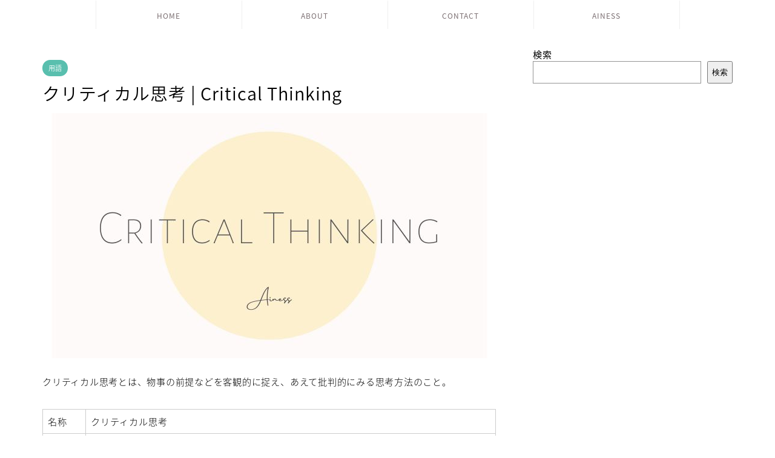

--- FILE ---
content_type: text/html; charset=UTF-8
request_url: https://ainess-library.com/22737/
body_size: 13234
content:
<!DOCTYPE html><html lang="ja"><head prefix="og: http://ogp.me/ns# fb: http://ogp.me/ns/fb# article: http://ogp.me/ns/article#"><meta charset="utf-8"><meta http-equiv="X-UA-Compatible" content="IE=edge"><meta name="viewport" content="width=device-width, initial-scale=1"><meta property="og:type" content="blog"><meta property="og:title" content="クリティカル思考 | Critical Thinking｜Ainess Library｜自己理解と人生設計のためのライフコーチング情報サイト"><meta property="og:url" content="https://ainess-library.com/22737/"><meta property="og:description" content="クリティカル思考とは、物事の前提などを客観的に捉え、あえて批判的にみる思考方法のこと。 名称クリティカル思考意味物事の前"><meta property="og:image" content="https://ainess-library.com/wp-content/uploads/2023/06/TopImage_01.Word_Critical-Thinking.jpg.jpg"><meta property="og:site_name" content="Ainess Library｜自己理解と人生設計のためのライフコーチング情報サイト"><meta property="fb:admins" content=""><meta name="twitter:card" content="summary"><meta name="description" itemprop="description" content="クリティカル思考とは、物事の前提などを客観的に捉え、あえて批判的にみる思考方法のこと。 名称クリティカル思考意味物事の前" ><link rel="canonical" href="https://ainess-library.com/22737/"><meta name='robots' content='index, follow, max-image-preview:large, max-snippet:-1, max-video-preview:-1' /><link media="all" href="https://ainess-library.com/wp-content/cache/autoptimize/css/autoptimize_5cc59deb01d4dd6c321e1b713d411e34.css" rel="stylesheet"><title>クリティカル思考 | Critical Thinking - Ainess Library｜自己理解と人生設計のためのライフコーチング情報サイト</title><link rel="canonical" href="https://ainess-library.com/22737/" /><meta property="og:locale" content="ja_JP" /><meta property="og:type" content="article" /><meta property="og:title" content="クリティカル思考 | Critical Thinking - Ainess Library｜自己理解と人生設計のためのライフコーチング情報サイト" /><meta property="og:description" content="クリティカル思考とは、物事の前提などを客観的に捉え、あえて批判的にみる思考方法のこと。 名称 クリティカル思考 意味 物事の前提などを客観的に捉え、あえて批判的にみる思考方法 英語 Critical Thinking 訳" /><meta property="og:url" content="https://ainess-library.com/22737/" /><meta property="og:site_name" content="Ainess Library｜自己理解と人生設計のためのライフコーチング情報サイト" /><meta property="article:published_time" content="2024-05-08T12:46:56+00:00" /><meta property="article:modified_time" content="2024-05-08T12:46:57+00:00" /><meta property="og:image" content="https://ainess-library.com/wp-content/uploads/2023/06/TopImage_01.Word_Critical-Thinking.jpg.jpg" /><meta property="og:image:width" content="720" /><meta property="og:image:height" content="405" /><meta property="og:image:type" content="image/jpeg" /><meta name="author" content="Ainess" /><meta name="twitter:card" content="summary_large_image" /><meta name="twitter:label1" content="執筆者" /><meta name="twitter:data1" content="Ainess" /> <script type="application/ld+json" class="yoast-schema-graph">{"@context":"https://schema.org","@graph":[{"@type":"Article","@id":"https://ainess-library.com/22737/#article","isPartOf":{"@id":"https://ainess-library.com/22737/"},"author":{"name":"Ainess","@id":"https://ainess-library.com/#/schema/person/0465d8e174f7d45e966ea15420b6f900"},"headline":"クリティカル思考 | Critical Thinking","datePublished":"2024-05-08T12:46:56+00:00","dateModified":"2024-05-08T12:46:57+00:00","mainEntityOfPage":{"@id":"https://ainess-library.com/22737/"},"wordCount":6,"publisher":{"@id":"https://ainess-library.com/#/schema/person/0465d8e174f7d45e966ea15420b6f900"},"image":{"@id":"https://ainess-library.com/22737/#primaryimage"},"thumbnailUrl":"https://ainess-library.com/wp-content/uploads/2023/06/TopImage_01.Word_Critical-Thinking.jpg.jpg","articleSection":["用語"],"inLanguage":"ja"},{"@type":"WebPage","@id":"https://ainess-library.com/22737/","url":"https://ainess-library.com/22737/","name":"クリティカル思考 | Critical Thinking - Ainess Library｜自己理解と人生設計のためのライフコーチング情報サイト","isPartOf":{"@id":"https://ainess-library.com/#website"},"primaryImageOfPage":{"@id":"https://ainess-library.com/22737/#primaryimage"},"image":{"@id":"https://ainess-library.com/22737/#primaryimage"},"thumbnailUrl":"https://ainess-library.com/wp-content/uploads/2023/06/TopImage_01.Word_Critical-Thinking.jpg.jpg","datePublished":"2024-05-08T12:46:56+00:00","dateModified":"2024-05-08T12:46:57+00:00","breadcrumb":{"@id":"https://ainess-library.com/22737/#breadcrumb"},"inLanguage":"ja","potentialAction":[{"@type":"ReadAction","target":["https://ainess-library.com/22737/"]}]},{"@type":"ImageObject","inLanguage":"ja","@id":"https://ainess-library.com/22737/#primaryimage","url":"https://ainess-library.com/wp-content/uploads/2023/06/TopImage_01.Word_Critical-Thinking.jpg.jpg","contentUrl":"https://ainess-library.com/wp-content/uploads/2023/06/TopImage_01.Word_Critical-Thinking.jpg.jpg","width":720,"height":405},{"@type":"BreadcrumbList","@id":"https://ainess-library.com/22737/#breadcrumb","itemListElement":[{"@type":"ListItem","position":1,"name":"ホーム","item":"https://ainess-library.com/"},{"@type":"ListItem","position":2,"name":"用語","item":"https://ainess-library.com/category/glossary/"},{"@type":"ListItem","position":3,"name":"クリティカル思考 | Critical Thinking"}]},{"@type":"WebSite","@id":"https://ainess-library.com/#website","url":"https://ainess-library.com/","name":"Ainess Library｜自分らしい人生のつくり方ガイド","description":"キャリア・人間関係・生き方に悩む女性へ「自分らしさ」を取り戻すヒントをお届けします","publisher":{"@id":"https://ainess-library.com/#/schema/person/0465d8e174f7d45e966ea15420b6f900"},"potentialAction":[{"@type":"SearchAction","target":{"@type":"EntryPoint","urlTemplate":"https://ainess-library.com/?s={search_term_string}"},"query-input":{"@type":"PropertyValueSpecification","valueRequired":true,"valueName":"search_term_string"}}],"inLanguage":"ja"},{"@type":["Person","Organization"],"@id":"https://ainess-library.com/#/schema/person/0465d8e174f7d45e966ea15420b6f900","name":"Ainess","image":{"@type":"ImageObject","inLanguage":"ja","@id":"https://ainess-library.com/#/schema/person/image/","url":"https://secure.gravatar.com/avatar/9c3e393740fd0f51e1b937844dbded22253d30ffe6efb3046141faea90e3e2c6?s=96&d=mm&r=g","contentUrl":"https://secure.gravatar.com/avatar/9c3e393740fd0f51e1b937844dbded22253d30ffe6efb3046141faea90e3e2c6?s=96&d=mm&r=g","caption":"Ainess"},"logo":{"@id":"https://ainess-library.com/#/schema/person/image/"}}]}</script> <link rel='dns-prefetch' href='//cdnjs.cloudflare.com' /><link rel='dns-prefetch' href='//use.fontawesome.com' /> <script type="text/javascript">window._wpemojiSettings = {"baseUrl":"https:\/\/s.w.org\/images\/core\/emoji\/16.0.1\/72x72\/","ext":".png","svgUrl":"https:\/\/s.w.org\/images\/core\/emoji\/16.0.1\/svg\/","svgExt":".svg","source":{"concatemoji":"https:\/\/ainess-library.com\/wp-includes\/js\/wp-emoji-release.min.js?ver=6.8.3"}};
/*! This file is auto-generated */
!function(s,n){var o,i,e;function c(e){try{var t={supportTests:e,timestamp:(new Date).valueOf()};sessionStorage.setItem(o,JSON.stringify(t))}catch(e){}}function p(e,t,n){e.clearRect(0,0,e.canvas.width,e.canvas.height),e.fillText(t,0,0);var t=new Uint32Array(e.getImageData(0,0,e.canvas.width,e.canvas.height).data),a=(e.clearRect(0,0,e.canvas.width,e.canvas.height),e.fillText(n,0,0),new Uint32Array(e.getImageData(0,0,e.canvas.width,e.canvas.height).data));return t.every(function(e,t){return e===a[t]})}function u(e,t){e.clearRect(0,0,e.canvas.width,e.canvas.height),e.fillText(t,0,0);for(var n=e.getImageData(16,16,1,1),a=0;a<n.data.length;a++)if(0!==n.data[a])return!1;return!0}function f(e,t,n,a){switch(t){case"flag":return n(e,"\ud83c\udff3\ufe0f\u200d\u26a7\ufe0f","\ud83c\udff3\ufe0f\u200b\u26a7\ufe0f")?!1:!n(e,"\ud83c\udde8\ud83c\uddf6","\ud83c\udde8\u200b\ud83c\uddf6")&&!n(e,"\ud83c\udff4\udb40\udc67\udb40\udc62\udb40\udc65\udb40\udc6e\udb40\udc67\udb40\udc7f","\ud83c\udff4\u200b\udb40\udc67\u200b\udb40\udc62\u200b\udb40\udc65\u200b\udb40\udc6e\u200b\udb40\udc67\u200b\udb40\udc7f");case"emoji":return!a(e,"\ud83e\udedf")}return!1}function g(e,t,n,a){var r="undefined"!=typeof WorkerGlobalScope&&self instanceof WorkerGlobalScope?new OffscreenCanvas(300,150):s.createElement("canvas"),o=r.getContext("2d",{willReadFrequently:!0}),i=(o.textBaseline="top",o.font="600 32px Arial",{});return e.forEach(function(e){i[e]=t(o,e,n,a)}),i}function t(e){var t=s.createElement("script");t.src=e,t.defer=!0,s.head.appendChild(t)}"undefined"!=typeof Promise&&(o="wpEmojiSettingsSupports",i=["flag","emoji"],n.supports={everything:!0,everythingExceptFlag:!0},e=new Promise(function(e){s.addEventListener("DOMContentLoaded",e,{once:!0})}),new Promise(function(t){var n=function(){try{var e=JSON.parse(sessionStorage.getItem(o));if("object"==typeof e&&"number"==typeof e.timestamp&&(new Date).valueOf()<e.timestamp+604800&&"object"==typeof e.supportTests)return e.supportTests}catch(e){}return null}();if(!n){if("undefined"!=typeof Worker&&"undefined"!=typeof OffscreenCanvas&&"undefined"!=typeof URL&&URL.createObjectURL&&"undefined"!=typeof Blob)try{var e="postMessage("+g.toString()+"("+[JSON.stringify(i),f.toString(),p.toString(),u.toString()].join(",")+"));",a=new Blob([e],{type:"text/javascript"}),r=new Worker(URL.createObjectURL(a),{name:"wpTestEmojiSupports"});return void(r.onmessage=function(e){c(n=e.data),r.terminate(),t(n)})}catch(e){}c(n=g(i,f,p,u))}t(n)}).then(function(e){for(var t in e)n.supports[t]=e[t],n.supports.everything=n.supports.everything&&n.supports[t],"flag"!==t&&(n.supports.everythingExceptFlag=n.supports.everythingExceptFlag&&n.supports[t]);n.supports.everythingExceptFlag=n.supports.everythingExceptFlag&&!n.supports.flag,n.DOMReady=!1,n.readyCallback=function(){n.DOMReady=!0}}).then(function(){return e}).then(function(){var e;n.supports.everything||(n.readyCallback(),(e=n.source||{}).concatemoji?t(e.concatemoji):e.wpemoji&&e.twemoji&&(t(e.twemoji),t(e.wpemoji)))}))}((window,document),window._wpemojiSettings);</script> <link rel='stylesheet' id='fontawesome-style-css' href='https://use.fontawesome.com/releases/v5.6.3/css/all.css?ver=6.8.3' type='text/css' media='all' /><link rel='stylesheet' id='swiper-style-css' href='https://cdnjs.cloudflare.com/ajax/libs/Swiper/4.0.7/css/swiper.min.css?ver=6.8.3' type='text/css' media='all' /> <script type="text/javascript" src="https://ainess-library.com/wp-includes/js/jquery/jquery.min.js?ver=3.7.1" id="jquery-core-js"></script> <noscript><style>.lazyload[data-src]{display:none !important;}</style></noscript><link rel="icon" href="https://ainess-library.com/wp-content/uploads/2022/10/cropped-site-icon-32x32.png" sizes="32x32" /><link rel="icon" href="https://ainess-library.com/wp-content/uploads/2022/10/cropped-site-icon-192x192.png" sizes="192x192" /><link rel="apple-touch-icon" href="https://ainess-library.com/wp-content/uploads/2022/10/cropped-site-icon-180x180.png" /><meta name="msapplication-TileImage" content="https://ainess-library.com/wp-content/uploads/2022/10/cropped-site-icon-270x270.png" />  <script>(function(w,d,s,l,i){w[l]=w[l]||[];w[l].push({'gtm.start':
new Date().getTime(),event:'gtm.js'});var f=d.getElementsByTagName(s)[0],
j=d.createElement(s),dl=l!='dataLayer'?'&l='+l:'';j.async=true;j.src=
'https://www.googletagmanager.com/gtm.js?id='+i+dl;f.parentNode.insertBefore(j,f);
})(window,document,'script','dataLayer','GTM-M6S5JJTX');</script> <meta name="google-site-verification" content="9C7o-HEwEgCI62TKkl26HwzX7GKI6OoAiqpHilO4Dug" /></head><body class="wp-singular post-template-default single single-post postid-22737 single-format-standard wp-theme-jin wp-child-theme-jin-child" id="nts-style"><div id="wrapper"><div id="scroll-content" class="animate-off"><div id="header-box" class="tn_off header-box animate-off"><div id="header" class="header-type2 header animate-off"><div id="site-info" class="ef"> <span class="tn-logo-size"><a href='https://ainess-library.com/' title='Ainess Library｜自己理解と人生設計のためのライフコーチング情報サイト' rel='home'>Ainess Library</a></span></div><div id="headmenu"> <span class="headsns tn_sns_off"> <span class="twitter"><a href="#"><i class="jic-type jin-ifont-twitter" aria-hidden="true"></i></a></span> <span class="facebook"> <a href="#"><i class="jic-type jin-ifont-facebook" aria-hidden="true"></i></a> </span> <span class="instagram"> <a href="#"><i class="jic-type jin-ifont-instagram" aria-hidden="true"></i></a> </span> <span class="line"> <a href="#" target="_blank"><i class="jic-type jin-ifont-line" aria-hidden="true"></i></a> </span> </span> <span class="headsearch tn_search_on"><form class="search-box" role="search" method="get" id="searchform" action="https://ainess-library.com/"> <input type="search" placeholder="" class="text search-text" value="" name="s" id="s"> <input type="submit" id="searchsubmit" value="&#xe931;"></form> </span></div></div></div><div id="nav-container" class="header-style4-animate animate-off"><div id="drawernav2" class="ef"><nav class="fixed-content"><ul class="menu-box"><li class="menu-item menu-item-type-custom menu-item-object-custom menu-item-home menu-item-3975"><a href="https://ainess-library.com/">HOME</a></li><li class="menu-item menu-item-type-post_type menu-item-object-page menu-item-29514"><a href="https://ainess-library.com/about/">ABOUT</a></li><li class="menu-item menu-item-type-custom menu-item-object-custom menu-item-13"><a href="https://ainess-library.com/contact">CONTACT</a></li><li class="menu-item menu-item-type-custom menu-item-object-custom menu-item-16426"><a href="https://ai-ness.com/">AINESS</a></li></ul></nav></div></div><div class="clearfix"></div><div id="contents"><main id="main-contents" class="main-contents article_style2 animate-off" itemprop="mainContentOfPage"><section class="cps-post-box hentry"><article class="cps-post"><header class="cps-post-header"> <span class="cps-post-cat category-glossary" itemprop="keywords"><a href="https://ainess-library.com/category/glossary/" style="background-color:!important;">用語</a></span><h1 class="cps-post-title entry-title" itemprop="headline">クリティカル思考 | Critical Thinking</h1><div class="cps-post-meta vcard"> <span class="writer fn" itemprop="author" itemscope itemtype="https://schema.org/Person"><span itemprop="name">Ainess</span></span> <span class="cps-post-date-box"><div style="display: none;"> <span class="cps-post-date"><i class="jic jin-ifont-watch" aria-hidden="true"></i>&nbsp;<time class="entry-date date published" datetime="2024-05-08T21:46:56+09:00">2024年5月8日</time></span> <time class="entry-date date updated" datetime=""></time></div> </span></div></header><div class="cps-post-thumb jin-thumb-original" itemscope itemtype="https://schema.org/ImageObject"> <img src="https://ainess-library.com/wp-content/uploads/2023/06/TopImage_01.Word_Critical-Thinking.jpg.jpg" class="attachment-large_size size-large_size wp-post-image" alt="" width ="720" height ="405" decoding="async" fetchpriority="high" /></div><div class="cps-post-main-box"><div class="cps-post-main    h2-style01 h3-style02 h4-style01 entry-content s-size xs-size-sp" itemprop="articleBody"><div class="clearfix"></div><p>クリティカル思考とは、物事の前提などを客観的に捉え、あえて批判的にみる思考方法のこと。</p><figure class="wp-block-table"><table><tbody><tr><td>名称</td><td>クリティカル思考</td></tr><tr><td>意味</td><td>物事の前提などを客観的に捉え、あえて批判的にみる思考方法</td></tr><tr><td>英語</td><td>Critical Thinking</td></tr><tr><td>訳</td><td>Critical=批判的な<br>Thinking=思考</td></tr></tbody></table></figure><div id="rtoc-mokuji-wrapper" class="rtoc-mokuji-content frame2 preset4 animation-fade rtoc_open helvetica" data-id="22737" data-theme="jin-child"><div id="rtoc-mokuji-title" class=" rtoc_left"> <button class="rtoc_open_close rtoc_open"></button> <span>Contents</span></div><ol class="rtoc-mokuji decimal_ol level-1"><li class="rtoc-item"><a href="#rtoc-1">クリティカル思考とは？</a></li><li class="rtoc-item"><a href="#rtoc-2">クリティカル思考の方法</a><ul class="rtoc-mokuji mokuji_ul level-2"><li class="rtoc-item"><a href="#rtoc-3">ポイント</a></li></ul></li><li class="rtoc-item"><a href="#rtoc-4">クリティカル思考の活用</a><ul class="rtoc-mokuji mokuji_ul level-2"><li class="rtoc-item"><a href="#rtoc-5">クリティカル思考</a></li><li class="rtoc-item"><a href="#rtoc-6">クリティカル思考が有効なとき</a></li><li class="rtoc-item"><a href="#rtoc-7">クリティカル思考が有効でない時</a></li></ul></li><li class="rtoc-item"><a href="#rtoc-8">関連</a><ul class="rtoc-mokuji mokuji_ul level-2"><li class="rtoc-item"><a href="#rtoc-9">用語</a></li></ul></li></ol></div><h2 id="rtoc-1"  class="wp-block-heading">クリティカル思考とは？</h2><p>クリティカルとは「批判的」という意味で、クリティカル思考は物事をあえて批判的に捉えて考えることで課題解決に繋げたり、目標実現を加速させるための思考方法。</p><h2 id="rtoc-2"  class="wp-block-heading">クリティカル思考の方法</h2><ol class="wp-block-list"><li>自分の考えをまとめる（主張・意見）</li><li>なぜ？の理由や根拠を明確にする（根拠・事実）</li><li>批判的に考え直してみる（クリティカル思考）<br>・バイアスはないか？<br>・感情的な推論をしていないか？<br>・過度に一般化していないか？<br>・情報を歪曲していないか？<br>・情報を勝手に削除していないか？<br>・他の解釈の仕方はないか？<br>・不要な前提が入っていないか？</li><li>批判にも答えられるような理由や根拠をさらに追加する（根拠・事実）</li></ol><h3 id="rtoc-3"  class="wp-block-heading">ポイント</h3><ul class="wp-block-list"><li>論理的：前提や根拠をもとに考える</li><li>構造的：他の物事との関係性を考える</li><li>メタ認知的：無意識にとっている行動・考え方を意識化する</li><li>客観的：（⇔主観的）</li><li>分析的：根拠情報の信頼性や妥当性を自ら判断する力・裏付け、情報収集、バイアスや誤解に捉われずに評価する</li><li>内省的：振り返る</li><li>批判的：主張に対して批判的に考えてみる</li></ul><h2 id="rtoc-4"  class="wp-block-heading">クリティカル思考の活用</h2><h3 id="rtoc-5"  class="wp-block-heading">クリティカル思考</h3><p>クリティカル思考は、ロジカル（論理的に考える）にプラスして、常に自分の考えに対して懐疑的であるというステップが含まれます。</p><ul class="wp-block-list"><li>「自分に都合のよい方に考えていないか？」</li><li>「自分の考えに対して、反対の意見や考えはないか？」</li><li>「その情報は本当に正しいのか？」</li><li>「事実と意見、目的と手段などを分けて考えられているか？」</li></ul><h3 id="rtoc-6"  class="wp-block-heading">クリティカル思考が有効なとき</h3><ul class="wp-block-list"><li>問題解決</li><li>意思決定</li><li>批判的な読解</li><li>議論やディベート</li><li>成長のための学習</li></ul><h3 id="rtoc-7"  class="wp-block-heading">クリティカル思考が有効でない時</h3><ul class="wp-block-list"><li>創造的なアイディアを生み出す</li><li>ブレインストーミング</li><li>クリエイティブな表現の模索</li></ul><h2 id="rtoc-8"  class="wp-block-heading">関連</h2><h3 id="rtoc-9"  class="wp-block-heading">用語</h3><ul class="wp-block-list"><li>フォアキャスティング（思考）</li><li>バックキャスティング（思考）</li><li>ロジカルシンキング（思考）</li><li>デザインシンキング（思考）</li><li>システムシンキング（思考）</li><li>アナロジカルシンキング（思考）</li><li>ラテラルシンキング（思考）</li><li>アウトカム思考</li><li>解決思考</li><li>問題思考</li></ul><div class="clearfix"></div><div class="adarea-box"></div><div class="related-ad-unit-area"></div><div class="share sns-design-type02"><div class="sns"><ol><li class="twitter"><a href="https://twitter.com/share?url=https%3A%2F%2Fainess-library.com%2F22737%2F&text=%E3%82%AF%E3%83%AA%E3%83%86%E3%82%A3%E3%82%AB%E3%83%AB%E6%80%9D%E8%80%83+%7C+Critical+Thinking - Ainess Library｜自己理解と人生設計のためのライフコーチング情報サイト"><i class="jic jin-ifont-twitter"></i></a></li><li class="facebook"> <a href="https://www.facebook.com/sharer.php?src=bm&u=https%3A%2F%2Fainess-library.com%2F22737%2F&t=%E3%82%AF%E3%83%AA%E3%83%86%E3%82%A3%E3%82%AB%E3%83%AB%E6%80%9D%E8%80%83+%7C+Critical+Thinking - Ainess Library｜自己理解と人生設計のためのライフコーチング情報サイト" onclick="javascript:window.open(this.href, '', 'menubar=no,toolbar=no,resizable=yes,scrollbars=yes,height=300,width=600');return false;"><i class="jic jin-ifont-facebook-t" aria-hidden="true"></i></a></li><li class="hatebu"> <a href="https://b.hatena.ne.jp/add?mode=confirm&url=https%3A%2F%2Fainess-library.com%2F22737%2F" onclick="javascript:window.open(this.href, '', 'menubar=no,toolbar=no,resizable=yes,scrollbars=yes,height=400,width=510');return false;" ><i class="font-hatena"></i></a></li><li class="pocket"> <a href="https://getpocket.com/edit?url=https%3A%2F%2Fainess-library.com%2F22737%2F&title=%E3%82%AF%E3%83%AA%E3%83%86%E3%82%A3%E3%82%AB%E3%83%AB%E6%80%9D%E8%80%83+%7C+Critical+Thinking - Ainess Library｜自己理解と人生設計のためのライフコーチング情報サイト"><i class="jic jin-ifont-pocket" aria-hidden="true"></i></a></li><li class="line"> <a href="https://line.me/R/msg/text/?https%3A%2F%2Fainess-library.com%2F22737%2F"><i class="jic jin-ifont-line" aria-hidden="true"></i></a></li></ol></div></div><section class="cta-content"> <span class="info-title"></span><div class="cta-text"><p><span class="marker2" style="font-size: 20px;"><strong>さらに自己理解を深めたい方へ</strong></span></p><div class="simple-box4"><p data-start="498" data-end="554"><a href="https://ainess-library.com/28036/"><img decoding="async" class="alignnone wp-image-28132 size-full lazyload" src="[data-uri]" alt="" width="960" height="250"   data-src="https://ainess-library.com/wp-content/uploads/2025/06/CTA_Banner_Mytorisetsu_LifeWave.png" data-srcset="https://ainess-library.com/wp-content/uploads/2025/06/CTA_Banner_Mytorisetsu_LifeWave.png 960w, https://ainess-library.com/wp-content/uploads/2025/06/CTA_Banner_Mytorisetsu_LifeWave-768x200.png 768w, https://ainess-library.com/wp-content/uploads/2025/06/CTA_Banner_Mytorisetsu_LifeWave.png 856w" data-sizes="auto" data-eio-rwidth="960" data-eio-rheight="250" /><noscript><img decoding="async" class="alignnone wp-image-28132 size-full" src="https://ainess-library.com/wp-content/uploads/2025/06/CTA_Banner_Mytorisetsu_LifeWave.png" alt="" width="960" height="250" srcset="https://ainess-library.com/wp-content/uploads/2025/06/CTA_Banner_Mytorisetsu_LifeWave.png 960w, https://ainess-library.com/wp-content/uploads/2025/06/CTA_Banner_Mytorisetsu_LifeWave-768x200.png 768w, https://ainess-library.com/wp-content/uploads/2025/06/CTA_Banner_Mytorisetsu_LifeWave.png 856w" sizes="(max-width: 960px) 100vw, 960px" data-eio="l" /></noscript></a><strong>&#x1f30a; 無料でお試し！マイトリセツ体験ワークプレゼント</strong></p><p data-start="436" data-end="496"><span class="marker"><strong>「もっと自分のことを深く知りたい」そんな方へ。</strong></span><br /> 20分で自己理解を深めるワークをお届けしています。</p><p data-start="498" data-end="554">&#x2714;︎ 人生の流れをグラフで描いて整理<br data-start="516" data-end="519" />&#x2714;︎ 思考・感情のクセに気づける<br data-start="535" data-end="538" />&#x2714;︎ 自分らしい人生のストーリーに気づく</p><p data-start="171" data-end="205">&#x25b6;︎[<span class="marker2"><strong><a href="https://ainess-library.com/28036/" target="_blank" rel="noopener">マイトリセツワークを受け取る</a></strong></span>]</p></div><div class="simple-box4"><h5 class="wp-block-heading">&#x1f4dd; <strong>気づきや決断を、書き出してみる</strong></h5><p class="wp-block-heading"><strong><span class="marker">言葉にすることで、自分との対話が始まります。</span></strong><br /> 記事を読んで感じたこと、明日から意識してみたいこと、そんな“小さな気づき”を、今ここで書き留めてみませんか？</p><p class="wp-block-heading">&#x25b6;︎ [<a href="https://forms.gle/eZkX7Lky3Gy6URgd7" target="_blank" rel="noopener">リフレクション・フォーム</a>]（メールで受け取りたい方）<br /> &#x25b6;︎ [<a href="https://drive.google.com/file/d/1XRSPgKi8JwxaEsUyVob2YTUkX7pFE_mT/view?usp=sharing" target="_blank" rel="noopener">リフレクション・ワークシート</a>]（PDF／紙で書きたい方）<br /> &#x25b6;︎ [<a href="https://ainess-library.com/how-to-use/" target="_blank" rel="noopener">Ainess Library 活用ガイド</a>]（記事の効果的な読み方）</p></div><div class="simple-box4"><h5 class="wp-block-heading"><strong>&#x1f4d8; 関連記事をもっと読む</strong></h5><p class="wp-block-heading"><strong><span class="marker">読むだけで“視点”が増え、日常に活かせるヒントが見つかる</span>。</strong><br /> 自己理解・感情・思考・行動のテーマを掘り下げたnote記事を公開中です。<br /> &#x25b6;︎ <a href="https://note.com/ainess_eri" target="_blank" rel="noreferrer noopener">[note記事一覧を見る]</a></p></div><div class="simple-box4"><h5 class="wp-block-heading"><strong>&#x2705;自分らしい人生を整えるヒントを受け取る</strong></h5><p data-start="141" data-end="247"><span class="marker"><strong>自己理解や変化のヒントをLINEでもお届け</strong></span>しています。<br data-start="185" data-end="188" />新しいワークや限定コンテンツの優先案内もLINE登録者限定で配信中です。<br /> &#x25b6;︎ <a href="https://lin.ee/Riiy4d8" target="_blank" rel="noreferrer noopener">[LINE登録はこちら]</a></p></div></div></section></div></div></article></section><div class="toppost-list-box-simple"><section class="related-entry-section toppost-list-box-inner"><div class="related-entry-headline"><div class="related-entry-headline-text ef"><span class="fa-headline"><i class="jic jin-ifont-post" aria-hidden="true"></i>RELATED POST</span></div></div><div class="post-list-mag3col-slide related-slide"><div class="swiper-container2"><ul class="swiper-wrapper"><li class="swiper-slide"><article class="post-list-item" itemscope itemtype="https://schema.org/BlogPosting"> <a class="post-list-link" rel="bookmark" href="https://ainess-library.com/17731/" itemprop='mainEntityOfPage'><div class="post-list-inner"><div class="post-list-thumb" itemprop="image" itemscope itemtype="https://schema.org/ImageObject"> <img src="[data-uri]" class="attachment-small_size size-small_size wp-post-image lazyload" alt="" width ="235" height ="132" decoding="async" data-src="https://ainess-library.com/wp-content/uploads/2023/04/TopImage_01.Words_Coaching_Inner-Game-640x360.jpg" data-eio-rwidth="640" data-eio-rheight="360" /><noscript><img src="https://ainess-library.com/wp-content/uploads/2023/04/TopImage_01.Words_Coaching_Inner-Game-640x360.jpg" class="attachment-small_size size-small_size wp-post-image" alt="" width ="235" height ="132" decoding="async" data-eio="l" /></noscript><meta itemprop="url" content="https://ainess-library.com/wp-content/uploads/2023/04/TopImage_01.Words_Coaching_Inner-Game-640x360.jpg"><meta itemprop="width" content="320"><meta itemprop="height" content="180"></div><div class="post-list-meta vcard"> <span class="post-list-cat category-glossary" style="background-color:!important;" itemprop="keywords">用語</span><h2 class="post-list-title entry-title" itemprop="headline">インナーゲーム | Inner Game</h2> <span class="writer fn" itemprop="author" itemscope itemtype="https://schema.org/Person"><span itemprop="name">Ainess</span></span><div class="post-list-publisher" itemprop="publisher" itemscope itemtype="https://schema.org/Organization"> <span itemprop="logo" itemscope itemtype="https://schema.org/ImageObject"> <span itemprop="url"></span> </span> <span itemprop="name">Ainess Library｜自己理解と人生設計のためのライフコーチング情報サイト</span></div></div></div> </a></article></li><li class="swiper-slide"><article class="post-list-item" itemscope itemtype="https://schema.org/BlogPosting"> <a class="post-list-link" rel="bookmark" href="https://ainess-library.com/20550/" itemprop='mainEntityOfPage'><div class="post-list-inner"><div class="post-list-thumb" itemprop="image" itemscope itemtype="https://schema.org/ImageObject"> <img src="[data-uri]" class="attachment-small_size size-small_size wp-post-image lazyload" alt="" width ="235" height ="132" decoding="async" data-src="https://ainess-library.com/wp-content/uploads/2023/04/TopImage_01.Words_Coaching-1-640x360.jpg" data-eio-rwidth="640" data-eio-rheight="360" /><noscript><img src="https://ainess-library.com/wp-content/uploads/2023/04/TopImage_01.Words_Coaching-1-640x360.jpg" class="attachment-small_size size-small_size wp-post-image" alt="" width ="235" height ="132" decoding="async" data-eio="l" /></noscript><meta itemprop="url" content="https://ainess-library.com/wp-content/uploads/2023/04/TopImage_01.Words_Coaching-1-640x360.jpg"><meta itemprop="width" content="320"><meta itemprop="height" content="180"></div><div class="post-list-meta vcard"> <span class="post-list-cat category-glossary" style="background-color:!important;" itemprop="keywords">用語</span><h2 class="post-list-title entry-title" itemprop="headline">コーチング＆コーチ | Coaching&Coach</h2> <span class="writer fn" itemprop="author" itemscope itemtype="https://schema.org/Person"><span itemprop="name">Ainess</span></span><div class="post-list-publisher" itemprop="publisher" itemscope itemtype="https://schema.org/Organization"> <span itemprop="logo" itemscope itemtype="https://schema.org/ImageObject"> <span itemprop="url"></span> </span> <span itemprop="name">Ainess Library｜自己理解と人生設計のためのライフコーチング情報サイト</span></div></div></div> </a></article></li><li class="swiper-slide"><article class="post-list-item" itemscope itemtype="https://schema.org/BlogPosting"> <a class="post-list-link" rel="bookmark" href="https://ainess-library.com/23395/" itemprop='mainEntityOfPage'><div class="post-list-inner"><div class="post-list-thumb" itemprop="image" itemscope itemtype="https://schema.org/ImageObject"> <img src="[data-uri]" class="attachment-small_size size-small_size wp-post-image lazyload" alt="" width ="235" height ="132" decoding="async" data-src="https://ainess-library.com/wp-content/uploads/2023/10/TopImage_01.Word_Tipping-Point-640x360.jpg" data-eio-rwidth="640" data-eio-rheight="360" /><noscript><img src="https://ainess-library.com/wp-content/uploads/2023/10/TopImage_01.Word_Tipping-Point-640x360.jpg" class="attachment-small_size size-small_size wp-post-image" alt="" width ="235" height ="132" decoding="async" data-eio="l" /></noscript><meta itemprop="url" content="https://ainess-library.com/wp-content/uploads/2023/10/TopImage_01.Word_Tipping-Point-640x360.jpg"><meta itemprop="width" content="320"><meta itemprop="height" content="180"></div><div class="post-list-meta vcard"> <span class="post-list-cat category-glossary" style="background-color:!important;" itemprop="keywords">用語</span><h2 class="post-list-title entry-title" itemprop="headline">ティッピング・ポイント | Tipping Point</h2> <span class="writer fn" itemprop="author" itemscope itemtype="https://schema.org/Person"><span itemprop="name">Ainess</span></span><div class="post-list-publisher" itemprop="publisher" itemscope itemtype="https://schema.org/Organization"> <span itemprop="logo" itemscope itemtype="https://schema.org/ImageObject"> <span itemprop="url"></span> </span> <span itemprop="name">Ainess Library｜自己理解と人生設計のためのライフコーチング情報サイト</span></div></div></div> </a></article></li></ul><div class="swiper-pagination"></div><div class="swiper-button-prev"></div><div class="swiper-button-next"></div></div></div></section></div><div class="clearfix"></div></main><div id="sidebar" class="sideber sidebar_style5 animate-off" role="complementary" itemscope itemtype="https://schema.org/WPSideBar"><div id="block-2" class="widget widget_block widget_search"><form role="search" method="get" action="https://ainess-library.com/" class="wp-block-search__button-outside wp-block-search__text-button wp-block-search"    ><label class="wp-block-search__label" for="wp-block-search__input-1" >検索</label><div class="wp-block-search__inside-wrapper "  style="width: 666px"><input class="wp-block-search__input" id="wp-block-search__input-1" placeholder="" value="" type="search" name="s" required /><button aria-label="検索" class="wp-block-search__button wp-element-button" type="submit" >検索</button></div></form></div><div id="block-29" class="widget widget_block"><div class="wp-block-group"><div class="wp-block-group__inner-container is-layout-flow wp-block-group-is-layout-flow"></div></div></div><div id="widget-tracking"><div id="block-5" class="widget widget_block"><div class="wp-block-group"><div class="wp-block-group__inner-container is-layout-flow wp-block-group-is-layout-flow"></div></div></div></div></div></div><div class="clearfix"></div><div id="breadcrumb" class="footer_type1"><ul itemscope itemtype="https://schema.org/BreadcrumbList"><div class="page-top-footer"><a class="totop"><i class="jic jin-ifont-arrowtop"></i></a></div><li itemprop="itemListElement" itemscope itemtype="https://schema.org/ListItem"> <a href="https://ainess-library.com/" itemid="https://ainess-library.com/" itemscope itemtype="https://schema.org/Thing" itemprop="item"> <i class="jic jin-ifont-home space-i" aria-hidden="true"></i><span itemprop="name">HOME</span> </a><meta itemprop="position" content="1"></li><li itemprop="itemListElement" itemscope itemtype="https://schema.org/ListItem"><i class="jic jin-ifont-arrow space" aria-hidden="true"></i><a href="https://ainess-library.com/category/glossary/" itemid="https://ainess-library.com/category/glossary/" itemscope itemtype="https://schema.org/Thing" itemprop="item"><span itemprop="name">用語</span></a><meta itemprop="position" content="2"></li><li itemprop="itemListElement" itemscope itemtype="https://schema.org/ListItem"> <i class="jic jin-ifont-arrow space" aria-hidden="true"></i> <a href="#" itemid="" itemscope itemtype="https://schema.org/Thing" itemprop="item"> <span itemprop="name">クリティカル思考 | Critical Thinking</span> </a><meta itemprop="position" content="3"></li></ul></div><footer role="contentinfo" itemscope itemtype="https://schema.org/WPFooter"><div id="footer-widget-area" class="footer_style2 footer_type1"><div id="footer-widget-box"><div id="footer-widget-left"><div id="block-68" class="footer-widget widget_block widget_media_image"><figure class="wp-block-image size-full"><a href="https://my.ai-ness.com/p/newsletter?ftid=ywkMpHQ1PqNk" target="_blank" rel=" noreferrer noopener"><img decoding="async" width="900" height="300" src="[data-uri]" alt="" class="wp-image-23196 lazyload"   data-src="https://ainess-library.com/wp-content/uploads/2023/09/Footer_Banner_newsletter.jpg" data-srcset="https://ainess-library.com/wp-content/uploads/2023/09/Footer_Banner_newsletter.jpg 900w, https://ainess-library.com/wp-content/uploads/2023/09/Footer_Banner_newsletter-768x256.jpg 768w, https://ainess-library.com/wp-content/uploads/2023/09/Footer_Banner_newsletter.jpg 856w" data-sizes="auto" data-eio-rwidth="900" data-eio-rheight="300" /><noscript><img decoding="async" width="900" height="300" src="https://ainess-library.com/wp-content/uploads/2023/09/Footer_Banner_newsletter.jpg" alt="" class="wp-image-23196" srcset="https://ainess-library.com/wp-content/uploads/2023/09/Footer_Banner_newsletter.jpg 900w, https://ainess-library.com/wp-content/uploads/2023/09/Footer_Banner_newsletter-768x256.jpg 768w, https://ainess-library.com/wp-content/uploads/2023/09/Footer_Banner_newsletter.jpg 856w" sizes="(max-width: 900px) 100vw, 900px" data-eio="l" /></noscript></a></figure></div><div id="block-49" class="footer-widget widget_block widget_media_image"><figure class="wp-block-image size-large"><a href="https://lin.ee/zVMCab1"><img decoding="async" width="1024" height="341" src="[data-uri]" alt="" class="wp-image-3247 lazyload"   data-src="https://ainess-library.com/wp-content/uploads/2022/02/7-1024x341.jpg" data-srcset="https://ainess-library.com/wp-content/uploads/2022/02/7-1024x341.jpg 1024w, https://ainess-library.com/wp-content/uploads/2022/02/7-300x100.jpg 300w, https://ainess-library.com/wp-content/uploads/2022/02/7-768x256.jpg 768w, https://ainess-library.com/wp-content/uploads/2022/02/7-1536x512.jpg 1536w, https://ainess-library.com/wp-content/uploads/2022/02/7.jpg 1920w, https://ainess-library.com/wp-content/uploads/2022/02/7-1024x341.jpg 856w" data-sizes="auto" data-eio-rwidth="1024" data-eio-rheight="341" /><noscript><img decoding="async" width="1024" height="341" src="https://ainess-library.com/wp-content/uploads/2022/02/7-1024x341.jpg" alt="" class="wp-image-3247" srcset="https://ainess-library.com/wp-content/uploads/2022/02/7-1024x341.jpg 1024w, https://ainess-library.com/wp-content/uploads/2022/02/7-300x100.jpg 300w, https://ainess-library.com/wp-content/uploads/2022/02/7-768x256.jpg 768w, https://ainess-library.com/wp-content/uploads/2022/02/7-1536x512.jpg 1536w, https://ainess-library.com/wp-content/uploads/2022/02/7.jpg 1920w, https://ainess-library.com/wp-content/uploads/2022/02/7-1024x341.jpg 856w" sizes="(max-width: 1024px) 100vw, 1024px" data-eio="l" /></noscript></a></figure></div><div id="block-50" class="footer-widget widget_block widget_media_image"><figure class="wp-block-image size-large"><img decoding="async" width="1024" height="341" src="[data-uri]" alt="Ainess Instagram" class="wp-image-3279 lazyload"   data-src="https://ainess-library.com/wp-content/uploads/2022/02/見出しを追加-9-1024x341.jpg" data-srcset="https://ainess-library.com/wp-content/uploads/2022/02/見出しを追加-9-1024x341.jpg 1024w, https://ainess-library.com/wp-content/uploads/2022/02/見出しを追加-9-300x100.jpg 300w, https://ainess-library.com/wp-content/uploads/2022/02/見出しを追加-9-768x256.jpg 768w, https://ainess-library.com/wp-content/uploads/2022/02/見出しを追加-9-1536x512.jpg 1536w, https://ainess-library.com/wp-content/uploads/2022/02/見出しを追加-9.jpg 1920w, https://ainess-library.com/wp-content/uploads/2022/02/見出しを追加-9-1024x341.jpg 856w" data-sizes="auto" data-eio-rwidth="1024" data-eio-rheight="341" /><noscript><img decoding="async" width="1024" height="341" src="https://ainess-library.com/wp-content/uploads/2022/02/見出しを追加-9-1024x341.jpg" alt="Ainess Instagram" class="wp-image-3279" srcset="https://ainess-library.com/wp-content/uploads/2022/02/見出しを追加-9-1024x341.jpg 1024w, https://ainess-library.com/wp-content/uploads/2022/02/見出しを追加-9-300x100.jpg 300w, https://ainess-library.com/wp-content/uploads/2022/02/見出しを追加-9-768x256.jpg 768w, https://ainess-library.com/wp-content/uploads/2022/02/見出しを追加-9-1536x512.jpg 1536w, https://ainess-library.com/wp-content/uploads/2022/02/見出しを追加-9.jpg 1920w, https://ainess-library.com/wp-content/uploads/2022/02/見出しを追加-9-1024x341.jpg 856w" sizes="(max-width: 1024px) 100vw, 1024px" data-eio="l" /></noscript></figure></div></div><div id="footer-widget-center"><div id="block-38" class="footer-widget widget_block"><h2 class="wp-block-heading" id="category-1">〈Category〉</h2></div><div id="block-37" class="footer-widget widget_block widget_categories"><ul class="wp-block-categories-list wp-block-categories"><li class="cat-item cat-item-117"><a href="https://ainess-library.com/category/summary/">まとめ記事</a></li><li class="cat-item cat-item-1"><a href="https://ainess-library.com/category/guide/">ガイド</a></li><li class="cat-item cat-item-9"><a href="https://ainess-library.com/category/practice/">実践</a></li><li class="cat-item cat-item-14"><a href="https://ainess-library.com/category/glossary/">用語</a></li></ul></div></div><div id="footer-widget-right"><div id="block-39" class="footer-widget widget_block"><h2 class="wp-block-heading" id="tag-1">〈Tag〉</h2></div><div id="block-40" class="footer-widget widget_block widget_tag_cloud"><p class="wp-block-tag-cloud"><a href="https://ainess-library.com/tag/%e3%83%9e%e3%82%a4%e3%83%88%e3%83%aa%e3%82%bb%e3%83%84/" class="tag-cloud-link tag-link-134 tag-link-position-1" style="font-size: 8pt;" aria-label="マイトリセツ (3個の項目)">マイトリセツ</a></p></div><div id="block-41" class="footer-widget widget_block"><h2 class="wp-block-heading" id="about-お問い合わせプライバシーポリシー"><strong>〈About〉</strong></h2></div><div id="block-74" class="footer-widget widget_block"><ul class="wp-block-list"><li><a href="https://ainess-library.com/contact/" target="_blank" rel="noreferrer noopener">お問い合わせ</a></li><li><a href="https://ai-ness.com/privacy/" data-type="URL" data-id="https://ainess-library.com/privacy/" target="_blank" rel="noreferrer noopener">プライバシーポリシー</a></li><li><a href="https://ai-ness.com/content-policy/">著作権・コンテンツ利用ルール</a></li><li><a href="https://ai-ness.com/terms-of-service/" target="_blank" rel="noreferrer noopener">サービス利用規約</a></li></ul></div></div></div></div><div class="footersen"></div><div class="clearfix"></div><div id="footer-box"><div class="footer-inner"> <span id="privacy"><a href="https://ai-ness.com/content-policy/">著作権・コンテンツ利用ルール</a></span> <span id="law"><a href="https://ainess-library.com/reference/">参考文献</a></span> <span id="copyright" itemprop="copyrightHolder"><i class="jic jin-ifont-copyright" aria-hidden="true"></i>2021–2026&nbsp;&nbsp;Ainess Library｜自己理解と人生設計のためのライフコーチング情報サイト</span></div></div><div class="clearfix"></div></footer></div></div> <script type="speculationrules">{"prefetch":[{"source":"document","where":{"and":[{"href_matches":"\/*"},{"not":{"href_matches":["\/wp-*.php","\/wp-admin\/*","\/wp-content\/uploads\/*","\/wp-content\/*","\/wp-content\/plugins\/*","\/wp-content\/themes\/jin-child\/*","\/wp-content\/themes\/jin\/*","\/*\\?(.+)"]}},{"not":{"selector_matches":"a[rel~=\"nofollow\"]"}},{"not":{"selector_matches":".no-prefetch, .no-prefetch a"}}]},"eagerness":"conservative"}]}</script> <script type="text/javascript" id="rtoc_js-js-extra">var rtocScrollAnimation = {"rtocScrollAnimation":"on"};
var rtocBackButton = {"rtocBackButton":"on"};
var rtocBackDisplayPC = {"rtocBackDisplayPC":""};
var rtocOpenText = {"rtocOpenText":"OPEN"};
var rtocCloseText = {"rtocCloseText":"CLOSE"};</script> <script type="text/javascript" id="rtoc_js_return-js-extra">var rtocButtonPosition = {"rtocButtonPosition":"left"};
var rtocVerticalPosition = {"rtocVerticalPosition":""};
var rtocBackText = {"rtocBackText":"\u76ee\u6b21\u3078"};</script> <script type="text/javascript" id="eio-lazy-load-js-before">var eio_lazy_vars = {"exactdn_domain":"","skip_autoscale":0,"bg_min_dpr":1.100000000000000088817841970012523233890533447265625,"threshold":0,"use_dpr":1};</script> <script type="text/javascript" src="https://ainess-library.com/wp-includes/js/dist/hooks.min.js?ver=4d63a3d491d11ffd8ac6" id="wp-hooks-js"></script> <script type="text/javascript" src="https://ainess-library.com/wp-includes/js/dist/i18n.min.js?ver=5e580eb46a90c2b997e6" id="wp-i18n-js"></script> <script type="text/javascript" id="wp-i18n-js-after">wp.i18n.setLocaleData( { 'text direction\u0004ltr': [ 'ltr' ] } );</script> <script type="text/javascript" id="contact-form-7-js-translations">( function( domain, translations ) {
	var localeData = translations.locale_data[ domain ] || translations.locale_data.messages;
	localeData[""].domain = domain;
	wp.i18n.setLocaleData( localeData, domain );
} )( "contact-form-7", {"translation-revision-date":"2025-11-30 08:12:23+0000","generator":"GlotPress\/4.0.3","domain":"messages","locale_data":{"messages":{"":{"domain":"messages","plural-forms":"nplurals=1; plural=0;","lang":"ja_JP"},"This contact form is placed in the wrong place.":["\u3053\u306e\u30b3\u30f3\u30bf\u30af\u30c8\u30d5\u30a9\u30fc\u30e0\u306f\u9593\u9055\u3063\u305f\u4f4d\u7f6e\u306b\u7f6e\u304b\u308c\u3066\u3044\u307e\u3059\u3002"],"Error:":["\u30a8\u30e9\u30fc:"]}},"comment":{"reference":"includes\/js\/index.js"}} );</script> <script type="text/javascript" id="contact-form-7-js-before">var wpcf7 = {
    "api": {
        "root": "https:\/\/ainess-library.com\/wp-json\/",
        "namespace": "contact-form-7\/v1"
    }
};</script> <script type="text/javascript" src="https://cdnjs.cloudflare.com/ajax/libs/Swiper/4.0.7/js/swiper.min.js?ver=6.8.3" id="cps-swiper-js"></script> <script type="text/javascript" src="https://use.fontawesome.com/releases/v5.6.3/js/all.js?ver=6.8.3" id="fontowesome5-js"></script> <script type="text/javascript" src="https://www.google.com/recaptcha/api.js?render=6Lcd4C8cAAAAANmvCFStYz3UlgInydbi7wM-PLEr&amp;ver=3.0" id="google-recaptcha-js"></script> <script type="text/javascript" src="https://ainess-library.com/wp-includes/js/dist/vendor/wp-polyfill.min.js?ver=3.15.0" id="wp-polyfill-js"></script> <script type="text/javascript" id="wpcf7-recaptcha-js-before">var wpcf7_recaptcha = {
    "sitekey": "6Lcd4C8cAAAAANmvCFStYz3UlgInydbi7wM-PLEr",
    "actions": {
        "homepage": "homepage",
        "contactform": "contactform"
    }
};</script> <script>var mySwiper = new Swiper ('.swiper-container', {
		// Optional parameters
		loop: true,
		slidesPerView: 5,
		spaceBetween: 15,
		autoplay: {
			delay: 2700,
		},
		// If we need pagination
		pagination: {
			el: '.swiper-pagination',
		},

		// Navigation arrows
		navigation: {
			nextEl: '.swiper-button-next',
			prevEl: '.swiper-button-prev',
		},

		// And if we need scrollbar
		scrollbar: {
			el: '.swiper-scrollbar',
		},
		breakpoints: {
              1024: {
				slidesPerView: 4,
				spaceBetween: 15,
			},
              767: {
				slidesPerView: 2,
				spaceBetween: 10,
				centeredSlides : true,
				autoplay: {
					delay: 4200,
				},
			}
        }
	});
	
	var mySwiper2 = new Swiper ('.swiper-container2', {
	// Optional parameters
		loop: true,
		slidesPerView: 3,
		spaceBetween: 17,
		centeredSlides : true,
		autoplay: {
			delay: 4000,
		},

		// If we need pagination
		pagination: {
			el: '.swiper-pagination',
		},

		// Navigation arrows
		navigation: {
			nextEl: '.swiper-button-next',
			prevEl: '.swiper-button-prev',
		},

		// And if we need scrollbar
		scrollbar: {
			el: '.swiper-scrollbar',
		},

		breakpoints: {
			767: {
				slidesPerView: 2,
				spaceBetween: 10,
				centeredSlides : true,
				autoplay: {
					delay: 4200,
				},
			}
		}
	});</script>  <noscript><iframe src="https://www.googletagmanager.com/ns.html?id=GTM-M6S5JJTX"
height="0" width="0" style="display:none;visibility:hidden"></iframe></noscript>  <script defer src="https://ainess-library.com/wp-content/cache/autoptimize/js/autoptimize_1b30749c785b5ade51c81e78ee5f9993.js"></script></body></html><link href="https://fonts.googleapis.com/earlyaccess/notosansjapanese.css" rel="stylesheet" />

--- FILE ---
content_type: text/html; charset=utf-8
request_url: https://www.google.com/recaptcha/api2/anchor?ar=1&k=6Lcd4C8cAAAAANmvCFStYz3UlgInydbi7wM-PLEr&co=aHR0cHM6Ly9haW5lc3MtbGlicmFyeS5jb206NDQz&hl=en&v=PoyoqOPhxBO7pBk68S4YbpHZ&size=invisible&anchor-ms=20000&execute-ms=30000&cb=u4ztujvocy2p
body_size: 48577
content:
<!DOCTYPE HTML><html dir="ltr" lang="en"><head><meta http-equiv="Content-Type" content="text/html; charset=UTF-8">
<meta http-equiv="X-UA-Compatible" content="IE=edge">
<title>reCAPTCHA</title>
<style type="text/css">
/* cyrillic-ext */
@font-face {
  font-family: 'Roboto';
  font-style: normal;
  font-weight: 400;
  font-stretch: 100%;
  src: url(//fonts.gstatic.com/s/roboto/v48/KFO7CnqEu92Fr1ME7kSn66aGLdTylUAMa3GUBHMdazTgWw.woff2) format('woff2');
  unicode-range: U+0460-052F, U+1C80-1C8A, U+20B4, U+2DE0-2DFF, U+A640-A69F, U+FE2E-FE2F;
}
/* cyrillic */
@font-face {
  font-family: 'Roboto';
  font-style: normal;
  font-weight: 400;
  font-stretch: 100%;
  src: url(//fonts.gstatic.com/s/roboto/v48/KFO7CnqEu92Fr1ME7kSn66aGLdTylUAMa3iUBHMdazTgWw.woff2) format('woff2');
  unicode-range: U+0301, U+0400-045F, U+0490-0491, U+04B0-04B1, U+2116;
}
/* greek-ext */
@font-face {
  font-family: 'Roboto';
  font-style: normal;
  font-weight: 400;
  font-stretch: 100%;
  src: url(//fonts.gstatic.com/s/roboto/v48/KFO7CnqEu92Fr1ME7kSn66aGLdTylUAMa3CUBHMdazTgWw.woff2) format('woff2');
  unicode-range: U+1F00-1FFF;
}
/* greek */
@font-face {
  font-family: 'Roboto';
  font-style: normal;
  font-weight: 400;
  font-stretch: 100%;
  src: url(//fonts.gstatic.com/s/roboto/v48/KFO7CnqEu92Fr1ME7kSn66aGLdTylUAMa3-UBHMdazTgWw.woff2) format('woff2');
  unicode-range: U+0370-0377, U+037A-037F, U+0384-038A, U+038C, U+038E-03A1, U+03A3-03FF;
}
/* math */
@font-face {
  font-family: 'Roboto';
  font-style: normal;
  font-weight: 400;
  font-stretch: 100%;
  src: url(//fonts.gstatic.com/s/roboto/v48/KFO7CnqEu92Fr1ME7kSn66aGLdTylUAMawCUBHMdazTgWw.woff2) format('woff2');
  unicode-range: U+0302-0303, U+0305, U+0307-0308, U+0310, U+0312, U+0315, U+031A, U+0326-0327, U+032C, U+032F-0330, U+0332-0333, U+0338, U+033A, U+0346, U+034D, U+0391-03A1, U+03A3-03A9, U+03B1-03C9, U+03D1, U+03D5-03D6, U+03F0-03F1, U+03F4-03F5, U+2016-2017, U+2034-2038, U+203C, U+2040, U+2043, U+2047, U+2050, U+2057, U+205F, U+2070-2071, U+2074-208E, U+2090-209C, U+20D0-20DC, U+20E1, U+20E5-20EF, U+2100-2112, U+2114-2115, U+2117-2121, U+2123-214F, U+2190, U+2192, U+2194-21AE, U+21B0-21E5, U+21F1-21F2, U+21F4-2211, U+2213-2214, U+2216-22FF, U+2308-230B, U+2310, U+2319, U+231C-2321, U+2336-237A, U+237C, U+2395, U+239B-23B7, U+23D0, U+23DC-23E1, U+2474-2475, U+25AF, U+25B3, U+25B7, U+25BD, U+25C1, U+25CA, U+25CC, U+25FB, U+266D-266F, U+27C0-27FF, U+2900-2AFF, U+2B0E-2B11, U+2B30-2B4C, U+2BFE, U+3030, U+FF5B, U+FF5D, U+1D400-1D7FF, U+1EE00-1EEFF;
}
/* symbols */
@font-face {
  font-family: 'Roboto';
  font-style: normal;
  font-weight: 400;
  font-stretch: 100%;
  src: url(//fonts.gstatic.com/s/roboto/v48/KFO7CnqEu92Fr1ME7kSn66aGLdTylUAMaxKUBHMdazTgWw.woff2) format('woff2');
  unicode-range: U+0001-000C, U+000E-001F, U+007F-009F, U+20DD-20E0, U+20E2-20E4, U+2150-218F, U+2190, U+2192, U+2194-2199, U+21AF, U+21E6-21F0, U+21F3, U+2218-2219, U+2299, U+22C4-22C6, U+2300-243F, U+2440-244A, U+2460-24FF, U+25A0-27BF, U+2800-28FF, U+2921-2922, U+2981, U+29BF, U+29EB, U+2B00-2BFF, U+4DC0-4DFF, U+FFF9-FFFB, U+10140-1018E, U+10190-1019C, U+101A0, U+101D0-101FD, U+102E0-102FB, U+10E60-10E7E, U+1D2C0-1D2D3, U+1D2E0-1D37F, U+1F000-1F0FF, U+1F100-1F1AD, U+1F1E6-1F1FF, U+1F30D-1F30F, U+1F315, U+1F31C, U+1F31E, U+1F320-1F32C, U+1F336, U+1F378, U+1F37D, U+1F382, U+1F393-1F39F, U+1F3A7-1F3A8, U+1F3AC-1F3AF, U+1F3C2, U+1F3C4-1F3C6, U+1F3CA-1F3CE, U+1F3D4-1F3E0, U+1F3ED, U+1F3F1-1F3F3, U+1F3F5-1F3F7, U+1F408, U+1F415, U+1F41F, U+1F426, U+1F43F, U+1F441-1F442, U+1F444, U+1F446-1F449, U+1F44C-1F44E, U+1F453, U+1F46A, U+1F47D, U+1F4A3, U+1F4B0, U+1F4B3, U+1F4B9, U+1F4BB, U+1F4BF, U+1F4C8-1F4CB, U+1F4D6, U+1F4DA, U+1F4DF, U+1F4E3-1F4E6, U+1F4EA-1F4ED, U+1F4F7, U+1F4F9-1F4FB, U+1F4FD-1F4FE, U+1F503, U+1F507-1F50B, U+1F50D, U+1F512-1F513, U+1F53E-1F54A, U+1F54F-1F5FA, U+1F610, U+1F650-1F67F, U+1F687, U+1F68D, U+1F691, U+1F694, U+1F698, U+1F6AD, U+1F6B2, U+1F6B9-1F6BA, U+1F6BC, U+1F6C6-1F6CF, U+1F6D3-1F6D7, U+1F6E0-1F6EA, U+1F6F0-1F6F3, U+1F6F7-1F6FC, U+1F700-1F7FF, U+1F800-1F80B, U+1F810-1F847, U+1F850-1F859, U+1F860-1F887, U+1F890-1F8AD, U+1F8B0-1F8BB, U+1F8C0-1F8C1, U+1F900-1F90B, U+1F93B, U+1F946, U+1F984, U+1F996, U+1F9E9, U+1FA00-1FA6F, U+1FA70-1FA7C, U+1FA80-1FA89, U+1FA8F-1FAC6, U+1FACE-1FADC, U+1FADF-1FAE9, U+1FAF0-1FAF8, U+1FB00-1FBFF;
}
/* vietnamese */
@font-face {
  font-family: 'Roboto';
  font-style: normal;
  font-weight: 400;
  font-stretch: 100%;
  src: url(//fonts.gstatic.com/s/roboto/v48/KFO7CnqEu92Fr1ME7kSn66aGLdTylUAMa3OUBHMdazTgWw.woff2) format('woff2');
  unicode-range: U+0102-0103, U+0110-0111, U+0128-0129, U+0168-0169, U+01A0-01A1, U+01AF-01B0, U+0300-0301, U+0303-0304, U+0308-0309, U+0323, U+0329, U+1EA0-1EF9, U+20AB;
}
/* latin-ext */
@font-face {
  font-family: 'Roboto';
  font-style: normal;
  font-weight: 400;
  font-stretch: 100%;
  src: url(//fonts.gstatic.com/s/roboto/v48/KFO7CnqEu92Fr1ME7kSn66aGLdTylUAMa3KUBHMdazTgWw.woff2) format('woff2');
  unicode-range: U+0100-02BA, U+02BD-02C5, U+02C7-02CC, U+02CE-02D7, U+02DD-02FF, U+0304, U+0308, U+0329, U+1D00-1DBF, U+1E00-1E9F, U+1EF2-1EFF, U+2020, U+20A0-20AB, U+20AD-20C0, U+2113, U+2C60-2C7F, U+A720-A7FF;
}
/* latin */
@font-face {
  font-family: 'Roboto';
  font-style: normal;
  font-weight: 400;
  font-stretch: 100%;
  src: url(//fonts.gstatic.com/s/roboto/v48/KFO7CnqEu92Fr1ME7kSn66aGLdTylUAMa3yUBHMdazQ.woff2) format('woff2');
  unicode-range: U+0000-00FF, U+0131, U+0152-0153, U+02BB-02BC, U+02C6, U+02DA, U+02DC, U+0304, U+0308, U+0329, U+2000-206F, U+20AC, U+2122, U+2191, U+2193, U+2212, U+2215, U+FEFF, U+FFFD;
}
/* cyrillic-ext */
@font-face {
  font-family: 'Roboto';
  font-style: normal;
  font-weight: 500;
  font-stretch: 100%;
  src: url(//fonts.gstatic.com/s/roboto/v48/KFO7CnqEu92Fr1ME7kSn66aGLdTylUAMa3GUBHMdazTgWw.woff2) format('woff2');
  unicode-range: U+0460-052F, U+1C80-1C8A, U+20B4, U+2DE0-2DFF, U+A640-A69F, U+FE2E-FE2F;
}
/* cyrillic */
@font-face {
  font-family: 'Roboto';
  font-style: normal;
  font-weight: 500;
  font-stretch: 100%;
  src: url(//fonts.gstatic.com/s/roboto/v48/KFO7CnqEu92Fr1ME7kSn66aGLdTylUAMa3iUBHMdazTgWw.woff2) format('woff2');
  unicode-range: U+0301, U+0400-045F, U+0490-0491, U+04B0-04B1, U+2116;
}
/* greek-ext */
@font-face {
  font-family: 'Roboto';
  font-style: normal;
  font-weight: 500;
  font-stretch: 100%;
  src: url(//fonts.gstatic.com/s/roboto/v48/KFO7CnqEu92Fr1ME7kSn66aGLdTylUAMa3CUBHMdazTgWw.woff2) format('woff2');
  unicode-range: U+1F00-1FFF;
}
/* greek */
@font-face {
  font-family: 'Roboto';
  font-style: normal;
  font-weight: 500;
  font-stretch: 100%;
  src: url(//fonts.gstatic.com/s/roboto/v48/KFO7CnqEu92Fr1ME7kSn66aGLdTylUAMa3-UBHMdazTgWw.woff2) format('woff2');
  unicode-range: U+0370-0377, U+037A-037F, U+0384-038A, U+038C, U+038E-03A1, U+03A3-03FF;
}
/* math */
@font-face {
  font-family: 'Roboto';
  font-style: normal;
  font-weight: 500;
  font-stretch: 100%;
  src: url(//fonts.gstatic.com/s/roboto/v48/KFO7CnqEu92Fr1ME7kSn66aGLdTylUAMawCUBHMdazTgWw.woff2) format('woff2');
  unicode-range: U+0302-0303, U+0305, U+0307-0308, U+0310, U+0312, U+0315, U+031A, U+0326-0327, U+032C, U+032F-0330, U+0332-0333, U+0338, U+033A, U+0346, U+034D, U+0391-03A1, U+03A3-03A9, U+03B1-03C9, U+03D1, U+03D5-03D6, U+03F0-03F1, U+03F4-03F5, U+2016-2017, U+2034-2038, U+203C, U+2040, U+2043, U+2047, U+2050, U+2057, U+205F, U+2070-2071, U+2074-208E, U+2090-209C, U+20D0-20DC, U+20E1, U+20E5-20EF, U+2100-2112, U+2114-2115, U+2117-2121, U+2123-214F, U+2190, U+2192, U+2194-21AE, U+21B0-21E5, U+21F1-21F2, U+21F4-2211, U+2213-2214, U+2216-22FF, U+2308-230B, U+2310, U+2319, U+231C-2321, U+2336-237A, U+237C, U+2395, U+239B-23B7, U+23D0, U+23DC-23E1, U+2474-2475, U+25AF, U+25B3, U+25B7, U+25BD, U+25C1, U+25CA, U+25CC, U+25FB, U+266D-266F, U+27C0-27FF, U+2900-2AFF, U+2B0E-2B11, U+2B30-2B4C, U+2BFE, U+3030, U+FF5B, U+FF5D, U+1D400-1D7FF, U+1EE00-1EEFF;
}
/* symbols */
@font-face {
  font-family: 'Roboto';
  font-style: normal;
  font-weight: 500;
  font-stretch: 100%;
  src: url(//fonts.gstatic.com/s/roboto/v48/KFO7CnqEu92Fr1ME7kSn66aGLdTylUAMaxKUBHMdazTgWw.woff2) format('woff2');
  unicode-range: U+0001-000C, U+000E-001F, U+007F-009F, U+20DD-20E0, U+20E2-20E4, U+2150-218F, U+2190, U+2192, U+2194-2199, U+21AF, U+21E6-21F0, U+21F3, U+2218-2219, U+2299, U+22C4-22C6, U+2300-243F, U+2440-244A, U+2460-24FF, U+25A0-27BF, U+2800-28FF, U+2921-2922, U+2981, U+29BF, U+29EB, U+2B00-2BFF, U+4DC0-4DFF, U+FFF9-FFFB, U+10140-1018E, U+10190-1019C, U+101A0, U+101D0-101FD, U+102E0-102FB, U+10E60-10E7E, U+1D2C0-1D2D3, U+1D2E0-1D37F, U+1F000-1F0FF, U+1F100-1F1AD, U+1F1E6-1F1FF, U+1F30D-1F30F, U+1F315, U+1F31C, U+1F31E, U+1F320-1F32C, U+1F336, U+1F378, U+1F37D, U+1F382, U+1F393-1F39F, U+1F3A7-1F3A8, U+1F3AC-1F3AF, U+1F3C2, U+1F3C4-1F3C6, U+1F3CA-1F3CE, U+1F3D4-1F3E0, U+1F3ED, U+1F3F1-1F3F3, U+1F3F5-1F3F7, U+1F408, U+1F415, U+1F41F, U+1F426, U+1F43F, U+1F441-1F442, U+1F444, U+1F446-1F449, U+1F44C-1F44E, U+1F453, U+1F46A, U+1F47D, U+1F4A3, U+1F4B0, U+1F4B3, U+1F4B9, U+1F4BB, U+1F4BF, U+1F4C8-1F4CB, U+1F4D6, U+1F4DA, U+1F4DF, U+1F4E3-1F4E6, U+1F4EA-1F4ED, U+1F4F7, U+1F4F9-1F4FB, U+1F4FD-1F4FE, U+1F503, U+1F507-1F50B, U+1F50D, U+1F512-1F513, U+1F53E-1F54A, U+1F54F-1F5FA, U+1F610, U+1F650-1F67F, U+1F687, U+1F68D, U+1F691, U+1F694, U+1F698, U+1F6AD, U+1F6B2, U+1F6B9-1F6BA, U+1F6BC, U+1F6C6-1F6CF, U+1F6D3-1F6D7, U+1F6E0-1F6EA, U+1F6F0-1F6F3, U+1F6F7-1F6FC, U+1F700-1F7FF, U+1F800-1F80B, U+1F810-1F847, U+1F850-1F859, U+1F860-1F887, U+1F890-1F8AD, U+1F8B0-1F8BB, U+1F8C0-1F8C1, U+1F900-1F90B, U+1F93B, U+1F946, U+1F984, U+1F996, U+1F9E9, U+1FA00-1FA6F, U+1FA70-1FA7C, U+1FA80-1FA89, U+1FA8F-1FAC6, U+1FACE-1FADC, U+1FADF-1FAE9, U+1FAF0-1FAF8, U+1FB00-1FBFF;
}
/* vietnamese */
@font-face {
  font-family: 'Roboto';
  font-style: normal;
  font-weight: 500;
  font-stretch: 100%;
  src: url(//fonts.gstatic.com/s/roboto/v48/KFO7CnqEu92Fr1ME7kSn66aGLdTylUAMa3OUBHMdazTgWw.woff2) format('woff2');
  unicode-range: U+0102-0103, U+0110-0111, U+0128-0129, U+0168-0169, U+01A0-01A1, U+01AF-01B0, U+0300-0301, U+0303-0304, U+0308-0309, U+0323, U+0329, U+1EA0-1EF9, U+20AB;
}
/* latin-ext */
@font-face {
  font-family: 'Roboto';
  font-style: normal;
  font-weight: 500;
  font-stretch: 100%;
  src: url(//fonts.gstatic.com/s/roboto/v48/KFO7CnqEu92Fr1ME7kSn66aGLdTylUAMa3KUBHMdazTgWw.woff2) format('woff2');
  unicode-range: U+0100-02BA, U+02BD-02C5, U+02C7-02CC, U+02CE-02D7, U+02DD-02FF, U+0304, U+0308, U+0329, U+1D00-1DBF, U+1E00-1E9F, U+1EF2-1EFF, U+2020, U+20A0-20AB, U+20AD-20C0, U+2113, U+2C60-2C7F, U+A720-A7FF;
}
/* latin */
@font-face {
  font-family: 'Roboto';
  font-style: normal;
  font-weight: 500;
  font-stretch: 100%;
  src: url(//fonts.gstatic.com/s/roboto/v48/KFO7CnqEu92Fr1ME7kSn66aGLdTylUAMa3yUBHMdazQ.woff2) format('woff2');
  unicode-range: U+0000-00FF, U+0131, U+0152-0153, U+02BB-02BC, U+02C6, U+02DA, U+02DC, U+0304, U+0308, U+0329, U+2000-206F, U+20AC, U+2122, U+2191, U+2193, U+2212, U+2215, U+FEFF, U+FFFD;
}
/* cyrillic-ext */
@font-face {
  font-family: 'Roboto';
  font-style: normal;
  font-weight: 900;
  font-stretch: 100%;
  src: url(//fonts.gstatic.com/s/roboto/v48/KFO7CnqEu92Fr1ME7kSn66aGLdTylUAMa3GUBHMdazTgWw.woff2) format('woff2');
  unicode-range: U+0460-052F, U+1C80-1C8A, U+20B4, U+2DE0-2DFF, U+A640-A69F, U+FE2E-FE2F;
}
/* cyrillic */
@font-face {
  font-family: 'Roboto';
  font-style: normal;
  font-weight: 900;
  font-stretch: 100%;
  src: url(//fonts.gstatic.com/s/roboto/v48/KFO7CnqEu92Fr1ME7kSn66aGLdTylUAMa3iUBHMdazTgWw.woff2) format('woff2');
  unicode-range: U+0301, U+0400-045F, U+0490-0491, U+04B0-04B1, U+2116;
}
/* greek-ext */
@font-face {
  font-family: 'Roboto';
  font-style: normal;
  font-weight: 900;
  font-stretch: 100%;
  src: url(//fonts.gstatic.com/s/roboto/v48/KFO7CnqEu92Fr1ME7kSn66aGLdTylUAMa3CUBHMdazTgWw.woff2) format('woff2');
  unicode-range: U+1F00-1FFF;
}
/* greek */
@font-face {
  font-family: 'Roboto';
  font-style: normal;
  font-weight: 900;
  font-stretch: 100%;
  src: url(//fonts.gstatic.com/s/roboto/v48/KFO7CnqEu92Fr1ME7kSn66aGLdTylUAMa3-UBHMdazTgWw.woff2) format('woff2');
  unicode-range: U+0370-0377, U+037A-037F, U+0384-038A, U+038C, U+038E-03A1, U+03A3-03FF;
}
/* math */
@font-face {
  font-family: 'Roboto';
  font-style: normal;
  font-weight: 900;
  font-stretch: 100%;
  src: url(//fonts.gstatic.com/s/roboto/v48/KFO7CnqEu92Fr1ME7kSn66aGLdTylUAMawCUBHMdazTgWw.woff2) format('woff2');
  unicode-range: U+0302-0303, U+0305, U+0307-0308, U+0310, U+0312, U+0315, U+031A, U+0326-0327, U+032C, U+032F-0330, U+0332-0333, U+0338, U+033A, U+0346, U+034D, U+0391-03A1, U+03A3-03A9, U+03B1-03C9, U+03D1, U+03D5-03D6, U+03F0-03F1, U+03F4-03F5, U+2016-2017, U+2034-2038, U+203C, U+2040, U+2043, U+2047, U+2050, U+2057, U+205F, U+2070-2071, U+2074-208E, U+2090-209C, U+20D0-20DC, U+20E1, U+20E5-20EF, U+2100-2112, U+2114-2115, U+2117-2121, U+2123-214F, U+2190, U+2192, U+2194-21AE, U+21B0-21E5, U+21F1-21F2, U+21F4-2211, U+2213-2214, U+2216-22FF, U+2308-230B, U+2310, U+2319, U+231C-2321, U+2336-237A, U+237C, U+2395, U+239B-23B7, U+23D0, U+23DC-23E1, U+2474-2475, U+25AF, U+25B3, U+25B7, U+25BD, U+25C1, U+25CA, U+25CC, U+25FB, U+266D-266F, U+27C0-27FF, U+2900-2AFF, U+2B0E-2B11, U+2B30-2B4C, U+2BFE, U+3030, U+FF5B, U+FF5D, U+1D400-1D7FF, U+1EE00-1EEFF;
}
/* symbols */
@font-face {
  font-family: 'Roboto';
  font-style: normal;
  font-weight: 900;
  font-stretch: 100%;
  src: url(//fonts.gstatic.com/s/roboto/v48/KFO7CnqEu92Fr1ME7kSn66aGLdTylUAMaxKUBHMdazTgWw.woff2) format('woff2');
  unicode-range: U+0001-000C, U+000E-001F, U+007F-009F, U+20DD-20E0, U+20E2-20E4, U+2150-218F, U+2190, U+2192, U+2194-2199, U+21AF, U+21E6-21F0, U+21F3, U+2218-2219, U+2299, U+22C4-22C6, U+2300-243F, U+2440-244A, U+2460-24FF, U+25A0-27BF, U+2800-28FF, U+2921-2922, U+2981, U+29BF, U+29EB, U+2B00-2BFF, U+4DC0-4DFF, U+FFF9-FFFB, U+10140-1018E, U+10190-1019C, U+101A0, U+101D0-101FD, U+102E0-102FB, U+10E60-10E7E, U+1D2C0-1D2D3, U+1D2E0-1D37F, U+1F000-1F0FF, U+1F100-1F1AD, U+1F1E6-1F1FF, U+1F30D-1F30F, U+1F315, U+1F31C, U+1F31E, U+1F320-1F32C, U+1F336, U+1F378, U+1F37D, U+1F382, U+1F393-1F39F, U+1F3A7-1F3A8, U+1F3AC-1F3AF, U+1F3C2, U+1F3C4-1F3C6, U+1F3CA-1F3CE, U+1F3D4-1F3E0, U+1F3ED, U+1F3F1-1F3F3, U+1F3F5-1F3F7, U+1F408, U+1F415, U+1F41F, U+1F426, U+1F43F, U+1F441-1F442, U+1F444, U+1F446-1F449, U+1F44C-1F44E, U+1F453, U+1F46A, U+1F47D, U+1F4A3, U+1F4B0, U+1F4B3, U+1F4B9, U+1F4BB, U+1F4BF, U+1F4C8-1F4CB, U+1F4D6, U+1F4DA, U+1F4DF, U+1F4E3-1F4E6, U+1F4EA-1F4ED, U+1F4F7, U+1F4F9-1F4FB, U+1F4FD-1F4FE, U+1F503, U+1F507-1F50B, U+1F50D, U+1F512-1F513, U+1F53E-1F54A, U+1F54F-1F5FA, U+1F610, U+1F650-1F67F, U+1F687, U+1F68D, U+1F691, U+1F694, U+1F698, U+1F6AD, U+1F6B2, U+1F6B9-1F6BA, U+1F6BC, U+1F6C6-1F6CF, U+1F6D3-1F6D7, U+1F6E0-1F6EA, U+1F6F0-1F6F3, U+1F6F7-1F6FC, U+1F700-1F7FF, U+1F800-1F80B, U+1F810-1F847, U+1F850-1F859, U+1F860-1F887, U+1F890-1F8AD, U+1F8B0-1F8BB, U+1F8C0-1F8C1, U+1F900-1F90B, U+1F93B, U+1F946, U+1F984, U+1F996, U+1F9E9, U+1FA00-1FA6F, U+1FA70-1FA7C, U+1FA80-1FA89, U+1FA8F-1FAC6, U+1FACE-1FADC, U+1FADF-1FAE9, U+1FAF0-1FAF8, U+1FB00-1FBFF;
}
/* vietnamese */
@font-face {
  font-family: 'Roboto';
  font-style: normal;
  font-weight: 900;
  font-stretch: 100%;
  src: url(//fonts.gstatic.com/s/roboto/v48/KFO7CnqEu92Fr1ME7kSn66aGLdTylUAMa3OUBHMdazTgWw.woff2) format('woff2');
  unicode-range: U+0102-0103, U+0110-0111, U+0128-0129, U+0168-0169, U+01A0-01A1, U+01AF-01B0, U+0300-0301, U+0303-0304, U+0308-0309, U+0323, U+0329, U+1EA0-1EF9, U+20AB;
}
/* latin-ext */
@font-face {
  font-family: 'Roboto';
  font-style: normal;
  font-weight: 900;
  font-stretch: 100%;
  src: url(//fonts.gstatic.com/s/roboto/v48/KFO7CnqEu92Fr1ME7kSn66aGLdTylUAMa3KUBHMdazTgWw.woff2) format('woff2');
  unicode-range: U+0100-02BA, U+02BD-02C5, U+02C7-02CC, U+02CE-02D7, U+02DD-02FF, U+0304, U+0308, U+0329, U+1D00-1DBF, U+1E00-1E9F, U+1EF2-1EFF, U+2020, U+20A0-20AB, U+20AD-20C0, U+2113, U+2C60-2C7F, U+A720-A7FF;
}
/* latin */
@font-face {
  font-family: 'Roboto';
  font-style: normal;
  font-weight: 900;
  font-stretch: 100%;
  src: url(//fonts.gstatic.com/s/roboto/v48/KFO7CnqEu92Fr1ME7kSn66aGLdTylUAMa3yUBHMdazQ.woff2) format('woff2');
  unicode-range: U+0000-00FF, U+0131, U+0152-0153, U+02BB-02BC, U+02C6, U+02DA, U+02DC, U+0304, U+0308, U+0329, U+2000-206F, U+20AC, U+2122, U+2191, U+2193, U+2212, U+2215, U+FEFF, U+FFFD;
}

</style>
<link rel="stylesheet" type="text/css" href="https://www.gstatic.com/recaptcha/releases/PoyoqOPhxBO7pBk68S4YbpHZ/styles__ltr.css">
<script nonce="_xbqZs14dILdG3Qt-jP8dQ" type="text/javascript">window['__recaptcha_api'] = 'https://www.google.com/recaptcha/api2/';</script>
<script type="text/javascript" src="https://www.gstatic.com/recaptcha/releases/PoyoqOPhxBO7pBk68S4YbpHZ/recaptcha__en.js" nonce="_xbqZs14dILdG3Qt-jP8dQ">
      
    </script></head>
<body><div id="rc-anchor-alert" class="rc-anchor-alert"></div>
<input type="hidden" id="recaptcha-token" value="[base64]">
<script type="text/javascript" nonce="_xbqZs14dILdG3Qt-jP8dQ">
      recaptcha.anchor.Main.init("[\x22ainput\x22,[\x22bgdata\x22,\x22\x22,\[base64]/[base64]/[base64]/[base64]/[base64]/[base64]/[base64]/[base64]/[base64]/[base64]\\u003d\x22,\[base64]\\u003d\x22,\x22IsKEED8uw5DCunMJwr4zwq8UO0tNTEfDkMOlwpBPVzhow7HCuAHDmwTDkRgeClVKEyQRwoBWw5nCqsOcwovCu8Kra8OLw5kFwqk+woUBwqPDgcO9wozDssKfGsKJLgA7T2BrUcOEw4lLw4cywoMowpTCkzIeYkJaU8K/H8Klc3jCnMOWc3BkwoHCh8OJwrLCkmfDi3fCisOTwoXCpMKVw4Abwo3Dn8Oyw4TCrgtMDMKOwqbDvsKhw4IkbcOdw4PClcORwo49AMOAJjzCp2sWwrzCt8O7MlvDqxJyw7x/WDRceUDCsMOETAsdw5dmwqYccDBtdFU6w7/DhMKcwrF5wrI5IlMRYcKsETxsPcKKwrfCkcKpZcOMYcO6w6/CqsK1KMO0JsK+w4Mswp4gwo7CpsK5w7oxwrR0w4DDlcKXPcKfScKVcyjDhMKww4QxBFPCrMOQEH/DmybDpUrCp2wBfSHCtwTDuVNNKkJNV8OMZsO/w5J4AmvCuwtKM8KifjVKwrsXw47DjsK4IsKbwqLCssKPw4VGw7hKNMKmN2/DuMO4UcO3w5bDuwnChcOLwr0iCsOOBCrCgsONGnhwGcOsw7rCiTjDg8OEFEoIwofDqmLCtcOIwqzDmMOPYQbDtcK9wqDCrFXCgEIMw53Di8K3wqoZw7kKwrzCqMKjwqbDvWbDsMKNwonDslhlwrhvw4U1w4nDjsK7XsKRw54qPMOcWcKkTB/CscKSwrQDw5rCoSPCiAwsRhzCtAsVwpLDtDklZxfCtTDCt8OrbMKPwp83WALDl8KYNHYpw6PCocOqw5TCisKAYMOgwq5oKEvCk8OTcHMMw47Cmk7CgMKtw6zDrV/[base64]/CtsOBFHw2w580Ux10QsKuwp3CklRzC8OCw6jCvMKWwo/DpgXCrsOPw4HDhMO2QsK1wrDDmMO8GcK/wp3DrsO7w7Qya8Ohwpk/w7/CpGluwqEEw6g8wqgPayPCiTNtw6EeVsOJQsOQfsObw7U6C8KPGsK0w7LCu8Oxc8OSw4DCnygbSDzCpm3DjTPCtcKYw5tHwqEAwoIJK8KbwpRRw5YQG2fCsMO+woDCu8O7woPDu8OtwpPDq1LCnsKTw4law4Qlw7PDi3/ClRvCpQotU8Ofw6Rnw57DpCDDgGfCgiMlE2nDuH/Dh2Qiw4ICfm7Ck8Oyw7bCqcOnwo0xNMOWHcOcF8ODccKWwqMDw7MwIsO+w4Igwq/DlUUsesKcbcOQL8KdOivCmMKsGzTCncKSwq3CvHHCtXULc8OXwrLCijMGdV5HwpDCg8OkwrY4w6c3wpvCpRRpw7zDjMOwwo0iOnjDhMO/EHAjJUjDk8Kpw70Mw4FcP8KxfnvCrEIEfcO6w5/ClRVHBm8hw4TCsDdbwqUiwpzCr17DrFt2OMK5S27CtMKdwoEHSBnDlBLCgxJMwpTDk8KabcO5wpFawqDCo8K3Bi4YL8O7w57CgsKPV8O5QhTDsEkbQcKOw7HCoC0Rw5YjwrsodWbDpcOjdw3DiV9kaMO7w7gicmLCuXnDsMK/wp3DphjCt8Kww6YZwqHCgiZXBTY5IlNJw5EYwrLCpi/ClQfCqUFow608K2IMCAvDmsO1asOpw5EISyRxYTLDo8O/GWM5QUkqVMOWVcKtAC1hBwfCpsOeD8KaM0FwRwtKVicbwq7Dk2gmHMKqwrHCoTXCoylaw54Pw7McG1Ugw5vCg0DCuU3DgsK5w5N2w5olTcOYw68YwqzCscKyGnbDmcOsbMKRNsKjw7fDqsOow4nCmGPDrjMuUTXCgWVYOH/DvcOUw6IrwrPDu8OkwojDpiIFwqcjG17Duyp5wpnDoDjClUFnwprDo3fDgxvCqsKNw6wiIcOUaMKTwovDqMOPaD0fwoHDqsOIMgQ0KMOYcBvCtDwPw7nDoE1FesO+wqFUIS7CmSFhw5jDlsOIwrQCwrFTwrXDnMO/wrsVNErCqzxWwpBtw63CksO+XsKMw4vDlsKeCBRcw6IoNsKxKCzDkVJxSXfCvcKNRGPDmsKbw4TDohpywp7CjcOtwpYWw6/CmsO/w6TCmsKoHMKPVktsS8OqwokrS17Cr8OLwq/CnX/Dt8O8w4DCosKhWG55QSjCiRHCtMKhIQrDpjDDrQjDnsOyw5h3wq5Jw4rClsKfwrPChsKOXGzDmsKfw7thLjoVwr4gF8ObOcKnN8KuwrR8wonDicONwq1bfcK0wofDnAcZwrnDpsO+esKuwoQbeMOxacK6PMOYRMO5w7vDnkvDhsKsEMKZcSbCmCrDsG0GwpZVw5HDtl/Chn7CncKAe8OLQy3Dp8OnG8KcesOCFSnCusOJwpTDl3VyCcOQPsKsw6TDnhXDqMOTwrjCpsKia8O/w6HCqcOqw4LDkhgkD8KDScOKOAEeRMOqajTDsxfDr8K8UMK8aMKWw6HCr8KPLA7ClMKXwo3CuRRsw4jCnngaT8OYbABPwr/DoSPDh8KAw4PCqsOcw5AuCcO/wp3CqMO1JsKiwoplwo3DlsKUw53Cm8KXDUYIwqI/L2zCv0TDrXDCiBLCqUvCqsO4HT0Dw7bDsXnDhEADUSHCqcOnLcObwqnCk8KTHsOXwq7DgMOXw6UQVxYbF3oQVFwVw4XCjsKHwqvCrTNxfywzwpDCgXpNV8KkfR1iWsOYGl0XeAHCh8O9woIlNnjDhEPDt13DocO8dcOjw58VUsKBw4rDgWDCljfCkA/[base64]/BsKQdcKiw4BvYsOpAD4jRsObAsKVw73CnMOFw58iRsK2JFPCoMK/JgTChsK/wqHCoE3CscO5CXxEDcOIw5bCtWkcw6/[base64]/[base64]/[base64]/DpMK3fzpgI8K/w67Cpi3DlUNOZMK6PhNeE2PDhzwCI3XCiRDDgMOwworCkHZaw5bClm1SH0pGZMKvwpomw5wHw4ZQFUHClnQRwpVOX0vCiAbDqCzCs8ODw5nCnCgyIMOqwpLDgsOUOUM3eWpvwpcePMOmwp7Cq01ywpRVaxIIw5liw5/[base64]/DksOWYncSHcKcBlLCjxLCtsOQTsO4AFTCtj7Cr8K/ZcKZwrpiwq/CucKPCkrCgMOwS3tswqJvYxnDs1jDgVLDsljCrUdYw65iw7Nlw49/w4Ivw4TDjcOcTsK6SsKiwprCnsOAwrRtOcO5S1nDjcKgw5fCtsKHwp0kOmrCiGXCtMO7aSAAw4/DtsKHHw/[base64]/CnsKMw4vCqcKOwoJiA2VHw6UYB8OCwqBdw6dtC8KANBjDmcKTw6jDp8OYwo3DmCt9w5ssIsO9w7jDjy7Dt8OVLMOpwoVhw6wkw6V3w5ZbY3rDjEojw6UrdcOYw65POsK8TMKBMz9pw7XDminCl3/Cr1fDp2LCpkrDslQrdAzCmlDDiW0cE8OTwoAMw5Vxwrw/w5ZWw6V7O8OzdRrDunZTMcK5w5guQypFwpFYKsKbw4dqw5bClcO7wqRDBcOmwqEEE8KIwqHDtsKnw4nCpi5twrvCmDUyKcKsBsKCFsKsw6h4wpIiwp8iVVjCo8OQHn3Cl8O0KVNZw7XDsTMCWBfChsOSwrsYwrQsFwl/b8OSwpvDlmXDmMO/acKUesKHBMO6ZG/[base64]/DuwLDvSvCnz5Owq/[base64]/Cn8O1w4UnwoHCt2rDr8OpIQN8w7/Co0pjM8KTaMKSwrHCtsOvw5PDjkXChMKjdGY7w6TDvmbCqn/[base64]/DmMOAH0LDi8KcFR5sIcKWLRNAwozCh8ORBXVVw6tTRDcMwr0wACnDscKNwrkvHsOLw4XCicOZDwrCl8OHw6zDqkrDscO4w4Eew7ARIVPDjMK1O8OfWjTCocKyHmPCiMO2wp12UwMbw5klM2sodsOCwo8iwpnDt8Ouw6VtFx/CmntEwqRMw5MUw6Few6NTw6vDusO1w7giVsKCMwrChsKqwqxAw5jDn1TDoMOkw6MueVsRw5bDg8OxwoB7DmgNw67DkE/Do8ODdMOZwrnCq3NLwpk+w6ERwqXDtsKew7dBZX7Dhi3Doi/CucKNcsK+woINw4fDucOoeSfCp0fDnnXCkwLDocO9YsOwZ8KnL1HDpcKAw5DCicOKW8KXw5XDpsKjc8KXBcOseMOowph4ZsOkRsK5w4vCkMKZwqEJwqpdwpEjw50Cwq/DkcKHw4vDlMK1TjgeIQ1KXkd6woNaw6jDtcOxw5bCqUHCqsOAYzc/[base64]/S8OWIMOVD8K/wrVYw5ILwrY7wp0Rw4p8YxQgO3pZwrYLXD3Dm8KOw6dIwprCumzDlyDDmMOcw7PChGvClMK/XMOBw7gDwpXDhWQEDlAfGsK2Ll0uEcObAMOhaR7DmgDDgcKwGiZMwpJNw7BewqPDnsOoDSceHsKBwrbCnRrCow/Cr8KhwqTDh2JbXgk8wp93w5XCj0zDhRnCtAlKwq7CvWfDtVjCnizDpcOgwpE+w6BcC1HDg8Kzwookw6klTsK6w6LDosOnwrnCuzJ/wp/Cv8KIG8OxwrXDvMOxw7BJw7DCmMKxw6YcwrPChMO4w7NCwprCtnMYwqXClcKVw4glw50Kw5YFCsOvXTrCjWrDsMO2wo4Iw5LDmcOcfnjCl8K5wpzCuUtdFcKKw6JzwrLCrsKtdsK3RRrCmi/CkTnDkXwGNsKLfCrChsKEwqdVwrcfQMKTwpLCpR/CtsODFkHCiVQXJMKfecK6FmPCrR/CnzrDqFt2OMK9wrzDriBsNWx1diV8UEVXw4xVLifDsXzDt8Kvw5nCoEI/fAHDsBknBVjCtsO8w4ALYcKjcXg4wpJJbnZdw5nDusKdw6fCuSkWwppZYT0dwp1zw4DCmSdTwoRWPcO9woLCosOvw50Xw7JVDMOmwqnDn8KDHsOnwpzDk33DhBTCicO6w4zDtzE+aStnwqXDkQPDhcKbFy/Cgg1hw57DpSbCjCFPw4p9w5rDssOzwpp0wpzCglLDp8Odw75hHytgwp8WBMKpw7jCrGPDiGvClh3CsMO4wqdwwojDgsKxwpzCsz52d8OOwpzDisO1wpIbHXvDpcO0wqM1XcKhw4DDncOuw7TDq8K2w5vDqynDrsOQwqJkw7Rhw7oGL8KNS8OMwotPNMK/w6bDlsO1w483Tx4TWCbDrQ/CmHDDim/Csm0NQcKgb8OKG8K8bDZJw7cyOiHCoSvCnsO1GMKxw63CiEhRwr9oBMO+RMKDwrYOD8KYT8K6CAJxw5JfXC1GS8KLw6bDgA7CiDd8w5zDpsKzO8Oqw5nDui/Cg8O2VsOUEhtCEcKKTToMwrgpwpoaw5duw4hgw4VWSsOnwqUZw5jDh8ONwrEAw7HCpElda8Ogd8OtHMKDw5zCr1YvEMKHN8KbUFHCklXDlXzDqVxNNVHCtRMDw5XDkgDCuVwdQcK9w6nDncO8w7/CjjJmBMOYNBA5w4BKw6vDu1bCrMKIw7kNw53Dr8OFIsOmG8KMW8KlbsOAwoIVZcOtOWp6VMKXw7LDpMOfwpDCvcKCw7/[base64]/DrcOGwo5bw6YKehbDmF7CvXPCsAPDsMOnw7FgD8KqwqN6eMKTFMORHsO5w7XCo8K4w517w7FWwpzDpyo0w5YPwrTDlyFcdcO2aMO9w67DkMOYcgU9wrXDqBtMZTFGIQjDvcKQC8KBbgQYYsOFZMKPwpbDp8OTw6XDnMKRQjbCtsKRd8Kyw4TDvMK7Jl/DtVxxw4/DlMKlbxLCs8OSworDlF/CkcOCTMOWVMKrZ8OFw5zDnMOiKMOIw5dMw5xEeMOLwrsbw6omS1A1wqNjwpPCicONwpFew5/Cq8OTwqsCw4bDt1zCkcOXwrTDoDscP8KowqXDrkZYwp9mZsOzw5E0KsKWDCVbw7w4TsOXHEscw74Nwrtrw6lXMCdTOkXDvMO1Yl/CqTkDwrrDuMOXw47CqGXDkE3DmsKbw6EMwp7DhGNFX8Opw5c8w7DCrT7DqBnDsMOAw6LCpAXCtMOiw4DDu0XCmcK6wqnCiMKEw6DDvVEIBsOfw58Ew7zDpcKcW2/CqsOOWGXDkCTDnBkfwpHDrB/[base64]/[base64]/bgZfdG/CgsOMw5vCt1t2wrh9wofDksOea8Kbwo3CinYUwr9vDHXDvXPCmw5xw5w0JQPDrCkxwqBJw6RwAMKNfWJ0w440QsO6AR0Xw4tXw6nCnGIuw79Ow5JCw4TDpRkPFzZEG8K3bMKgOsKwOUU+XsO7woLDqMO6w4QcNcKnIsK9w5bDrcKuCMKBw47ClVF/A8OceVMyesKLwoF1QlDDhMKrwoZ8dHdpwoVIasOTwqZSesOowonDjGAwSQERw5ATwo8IC0sJQ8O4UMKsKjbDp8OJwojCoWR1HMKZdEMSwrHDqsKZKsKHVsKmwoRWwoLCtQYEwrUTL17DnE8Rw6d3HGHCuMOsajVbS1jDsMO7fRvChifDgT10UC5TwrrDt0nDnGwXwo/DtR0QwrkdwrsqKsOsw4QjJ1XDoMKPw41zAxwdEsOqw4vDllwQPyfDvE3CmMOEwrEow7bDmzXClsOBZ8OTw7TCucOBw7V1w6F8w6LDmsOewplUw6Zhwo7CpMKfDsOcW8OwV3c9dMOUw5fClMKNPMKew5PDkW/DhcKREQbCnsKmVAx2wrVtZMO0RMOJEMKKNsKPwqLDki5cwrNkw6gIwogAw4TCh8Kuwo7DnkLDilnDjWdMQcOJd8OEwqtNw53DiyjDscO6AcORwphfTS8gwpczw6kHMcKlw7s3ZwoWwr/Dg0ksEcKfdVnCu0dtwooeKRrDjcKVDMOTw7vCgTUXw5vCqcOPRBzDvw9bw7caQcKWR8O2BxIxB8Kpw73DnMOTPApEYBYaw5fCuirCs2fDvMOqSTMMKcK3NcOqwrt+KsOow43CuA/DlhLCgDvCo0N4wrlUcHtcw7vCqcK/SCPDvsOzw7TCjDNAwpMAwpTDj1TCvMOTEsKlwrLCgMKkw47DlSbDrMODwqcyKX7Dt8KpwqXDugpLw6plLzLDlAdTN8OrwpPDqgBXw6AoemHDscKhLnt2dycOw63CmsKya1DDjXJNwrcjw5PCq8Ove8KWFsKmw6l0w5FuOMKqwoTClsKlShXCtVLDrkMewo/ClSJ+RsKibgByP1BgwqbCpMOvCW5WRjvDsMKuwqhxw7nCncOFXcKLR8KCw6bCpyxiFXbDgyc4wqAcwpjDssOEWRJRwpbCnFVNwrnCr8OGO8K7dsKjdDVpw5jDoR/Cv3zCgFReV8Otw658PQEGwpsDOyTDvRY6aMOSwonCnxtBw7XCsgHCmMOZw6/DjhjDrcKJAcOWw63CvQ3CkcONwqzCvh/[base64]/[base64]/[base64]/Dl0LCm8KNY1VzM8OWF8OIw4JOwqHCj37CgsK+wqnCjcOaw4w2UUFoVsKUcw3CkMOFLwIBw5UWwqjCr8O7w7HCvsO/wr3CqCpnw43Cg8K8wrR+wp3DmApcwr7DosK3w6xOwog2IcKzAcOUw4HDgEBcYXJlwrbDssOnwoTCvn3CpUjDnwjCt2DCozTDjEwKwpoKRRnChcKmw5/CosKMwrBOOGLCuMK0w5DDl0d8YMKmw5LCuhh0wqVtIXAWwoVgBFnDg2ERw5QRIn5Wwq/[base64]/DmcOBw68fwp8uwrnCtcOWw5TCvRx/wqpPwpNWw5jCjB7Dhjhma3l9PcK/wqMHbcOLw57Dq1PDhMOqw7JHYsOFS13DpsK3Jh4OVCcCwpplwr1tKUHDvsOkXxDDhMK+AAUtwptrVsOWw6TCqHvCjG/CoXbDtcKIw5jDvsOHRsKOE2XDvXQRw44ST8OVw5sdw5RdFsOuDzPDmcKxWMOcw5jDhcKuQR8bCMK/wo/Dm1duwq/[base64]/wqnDp8OgTEVAwq7CuQzDncORDsODwqfCnknClh90Q8OjPy5/[base64]/HyEYVMKkwo5LSMOywpLDj8KzDMKjwpnDlsORHzdGPgzDisOyw6cuZwHCoX0ZChksOMO4DSTCgMKMw7UBQz9dVA7DoMKoK8KHHMKLwq/[base64]/EwBncU13VWlrPC7DoE3CicKrEA7Djg7DhxjChijDgzvDuhLCoDLDo8OOC8KmGVTDssKaQlQLQBtHJhjCm3gqdA1OYcKnw5bDucOtPMO/ZMOAHMKiVRUDWV9jw4zCtMOOJkhJwojDn1TCh8Ouw4HDlBjCok41w5Fcwq4tIcOywqvChlh0woLDjk/DgcKwEsOgwqk5ScOuCS5NB8O9w4FMwozCmgjDkMOCwoDDl8KZw7NAw5/DhVbDoMOkKMKlw5LDkMORwprCtk7CrVx9VlTCtzIuw7MYw6XDuB7DkMK9w5/DpTUePcKsw5rDlsKhXsO3wr07w7DDtcOXwq/DmcObwrXCrsObOgB7GT0Ew5FSKcOlKMKpWxF5RT5XwoLDkMOewqNlwonDtysowoAWwqXCjgDCiQ4+wpTDhg7CoMK9WipXbhrCpsKDacO4wqhlecKlwqrDoxbCucKtHMOlFWLDvBEUw4jCnwfCmWUla8Kew7LDgw/CtMKpB8KldXUAYsOmw7kvFy3ChHjCrHpwIsOtHcO9wrXDhSPDtsOaGDPDtHfCv0IkWsKKworChCTCohbCkFzDkk/[base64]/DgBg6RH/CsMKdKm4aw4zDtyfDkcKWwp5UFijDnsO9b2jDrsOkRVE9LsOqd8O4w4gVdUrDucKhw5XDowjDs8OuTsKAN8KSWMO+ITEFGMOUwprDjwU5wosrBVHDuDnDsTDDucOZDws+w6bDtcOYwpTDu8OMw6YjwqI+wpoyw4BRw70Awp/Cj8OWw6l8wrg8XknCi8O1wp1cw6kaw7ACEMK2MMKaw6fCmsKTwrM4KwnDlcO+w4DCl37DlMKdw4LDlMOJwoN/UMOAUcKKcsOdXcKLwoI9c8KWVxpGw4bDqgspw5tmw6zDjgDDpsORXcOYMn3Dt8KNw7jDiAhUwpwjNBIHwpQEUMKcAcObw4BGOAdYwqFOOBzCgWplK8OzUxIWXsKnw47CsCZkZ8KFdsKdQsKgCiTDr0/DkcO6w5/Cn8K8worDlcOHZcK5wqQ7fsKvw58ZwpnCtHg3w45yw6PDqXLDkSIzN8OrDsOWfxRpwpEuIsKANMOJcQFdJFvDjyDDlmjCsx/CoMOiRsOwwrHDpBZawqd/RMKEITLCuMOow7hdfm1Dw5c1w6VcRMOawoocLEDDmxQgwporwoQ2VH0Zwr/DisOQczXCrivChsKSZsO7P8K9PhRHScKhw4LCk8KCwrlLHMK0w5lNCjcnWgvDj8KQwo5LwrEtFMKSw5IaTWVcKgvDjRV0wpLCtMKPw5/[base64]/MMOgCirCoj4QJkVwEz8fC8KawpJsw5Akwp7DqsO+PsKuKcOzw5/CnMOic1HDrcK4w6TDhCInwoBow4TCjMKzMMKIIMOxLC5KwqNrScONFms/wpjDsxjDkFh/[base64]/w5sEw5/Cu8OeGcOMRcOGJ8OVFHoVVRDDqyDCrsKzPBpYw4Euw5/Dtm18FAzCvihAeMOGNMOww5fDo8KQw43CqgTCvELDlUp2w4DCky3CoMOewqjDsCfDq8KZwrdYw4Fxw4Mcw4hkMAPCkEHDv18Xw4DCgzx2FMOZwrcQwo57FMKrw53ClMOvBsKww6vDmkzCrmfCviTDl8Ksdg0gwqksen0GwrbDjF83Iy/Cg8KvEMKPAG/DssOsScO2VMKZQ0DComXCosO5OGQpZsO1YsKewrHDqVHDlkMmwp7DmsOxfMO5w7TCoVfDiMONw7/Cs8OAIMO1w7fDniJTw4xGdMK1w6HDq1JARlfDrCtMw43CgMKKOMOJwo/DmsOUNMKFw6c1cMOudcKcHcOkFzx6wpN2wpM+wotJwpHDsEFkwo1lFkrChVRiwqDDmcOJFhs9fn5teSfDhMOlwqjDhT5vw5oxEBVQIX9nwoMwVF0YNHMTAHPCtm1bw43DjTDCv8KMw5PCuyA/[base64]/wr4Dw757AsOtw65uP8Kzw4kMWcKtwqlUf8OOwqkNPsKGVcOyBcKhLMOzecK2MTfCicOow6FSwo/[base64]/[base64]/w7pwBUHDusOXwrJ8bBlxeMKNw4gmV8ORE0dFw5ANwqZGCyXCn8OEw6HCr8O4FShAwq7Dl8Kxw4/[base64]/Dk8KRw4wFAArDtcOaYWhDA8KIwrTDrcKpw6nDpsOkwrXDscOTw5nCsExxTcOrwpYTUTIFw6zDoivDj8O9w5HDksOLTcOAwqLCjcKxwq/Cth14wq0yasKVwodUwqgHw7bDtcO5REvCqQzDgSF3woVZVcOLw4jDqsKyUsK4w4rCqsK8wq1EOgnCk8KPwrvCtMKOaUfCuABWwoDDnnA7wo7Ci2LCmmhZeUMjXsOMY0pqQm/Dkk/CqsOewoDCjcOdLWHDilDCmD07TgzCrsOuw618w413w61SwohOMwPCtEjCjcOHf8OPfcOtXTA4w4TCu3cUwp7Cgl/CiMO4YsODSwbCiMOvwpDDkcKHw5UTw4TCi8ODwqbCq3J+w6tuGSnCkMKnw4bCucODRScgZCdYwr96ZsOSwrdqGcO/wozDvMOUwpzDjsOww7Nlw7DCosOGw4Vhwq57wqvCjQBRasKQZVNEwoDDosOuwpJzw4ZHw5jCuT0CbcKSFcOQGUYlSV97J28VTgXDqzfDpw7CvcKkwpcuwoPDuMOnX3A/Lit7wr0jOsO/woPDosOjwrVncsOQw71wecOOwrUbdcOzHmnCisK3dTXCusOqaVolCsOdw7lkaVhQLn/CmcOtQFdWdjzChVYTw5PCtBBjwonChTrDrw1fwoHCpsO7ZQfCt8O0ZsOVwrV5OsO5wpt8wpVkw4bCiMKEwpESf1fDlMOcCigCw5LCjFBxJMONHifDuE8gQWHDu8Kec1nCp8Ocw6BKwqHCuMKhLcOYYS/DvMONJ1RRO0ATfcOXOmErw7xjCcO4w4jCiFpMDnXCvg/Cvkk4TcKFw7pUe2hMdkHCisK5w5EmK8KpJsO5ZQVBwpJWwq/DhwHCocKfwoPDksKZw53DnBsfwq3CvGA0woLCsMKUQsKXw7PCkMKcYW7DpsKDV8KXOcKDw45decOtdWPCscKHEmHDsMOwwqnChMODF8K8w4rDp0LCgMOZdMO+wqNpKTDDlcKKGMOcwqs/wqd+w6lzPMK3UWFawr9Yw4wmOsKSw47CkmgpWsOSdzVbwrfDgsODwoUxw6w8w4QRwrHDsMKJY8OVPsOawopUwonCjFzCncO/[base64]/NsOPw7PDnDtbw4p3wqPDhQ9Zw77Dm27CmsO4w7HDgcOYwozCtcKYfMOMOMOzX8Ofw51AwpZ2w6d/w7LCisOFw4ogfcKNEkLClR/CvyjDnMKcwp/[base64]/[base64]/DjTTDjSvDrQHChMOncknDrMOcw5hvYkrDsDDCm37DkjfDjCMGwqXCoMKMN18Ew5MAw77Dp8O2wrggJsKiSMOcw6Qfwrx5QMKxw7rCkcOww75ueMOsHynCujPDqMKXV1HCjhwcBsOJwqsCw4nCmMKnYy/[base64]/w7x7Kk83wohZVcK5XDXDr8KTwq8Uw4zClsOBCcKjOcO6Z8OOGcKyw73Du8OzwpDDqQXCm8OkV8OiwrkmAFHDvS3Cj8O9w6LDucKJw4TCk3fCmsKtwqp2U8OgecOOUyUIw69wwocdYicjEcOweD7DpR3Cs8OwDCbCjyzDiU5cF8O+woPCrsO1w6hXw4w/w5dMX8OKFMK6RsK5w4sIY8KawoQ7Kh7Ch8KTTcKXw6/Cv8OEMsKqDBDCtlJgw4pxExHCmC8bBsKlwqTDq1nDjmx6cMOsBX3CngLDgsOKUsO+wq/[base64]/[base64]/[base64]/w5bCs8O9F3bCo3ZVw7BebsOTacKcw4/DgUbDv8KzwrzDv8K/wqdXa8OOwonClBEdw6/DtsO0JwPCnBA2PiLCs2fDr8KGw5tUKR7DonTDssOlwrQ5woHDnl7DtD5Hwr/DvyXChsKIIAEgGDDDgCDDp8Kiw6TCq8KrfCvCsmfDusK/[base64]/[base64]/[base64]/wobDuynCnMKiQsKGw4XCiglJw7NiEMOow7ZKJWnDuFRbQ8OPwpbDnsO+w7nChCFMwp8TJgvDpyvCkkTCg8ORfisyw6fDiMKlw4XCu8K5wq/ClsK2GgLCusOQw5TCsFcbwrDCpn7Dl8OkcMKYwqDCl8K5eD/DqXXCpsK+LMKtwqPCvVd7w4fCp8O0w4FpG8KFNR/CqMKcQXdww47DijhcScOmwrR0Q8KMw5l4wpkRw4g2wpYFVMK9w7nCqMKLwrDDuMKldmvDlkrDq0vCtzFHwoHCuQkYOsK5w5drPsKvNwN6Gz4dV8OlwrLDmsOlw7HDqsKLDcOAGmI4N8K2TV0owr/DjsO6w5LClsOAw5IJwqpPMMOswqbDugLDrzgOwqJNw5tKw7jCoRpdJ3JHwrhdw6DDusKSSGIGdsOrw4gLG3dAwqR/w4dTLFcnwo/Cr1DDq1E1SMKKSQzCtMO9akN9L1/DrsOawr3DjwUKU8K4w6HCoyd2JWjDoyDDp1oJwrNNDcKxw5nCucKVL2Uqw5LCoyjCojZWwrMdw73CmmYwYDk7w7jDgsOrGcKGBGTClHbCjMO7woTDnFoYQcKQby/Dri7CgcKuwpZ4d2zCkcKFaUcjRSjChMOYw4ZlwpHDjsK4w4jCm8OJwo/CnDTClWM7HkFnw7DCucOxKjLDg8K1woxNwpvCgMOvwpPClsKow5jCgMOxwqfCh8KxD8OeQ8KEwpHCjVd0w6nClAEyZMKXKl8kV8OYw41Iwohow7HDu8OFEXh/wpcOScOPwpRyw4DCqE/CqSfCsF8Uw5vCg11Zwp1IOWPCr0nDncOfG8OeTR4oecKdR8OKMAnDhhzCvcKvVjvDvcOjwoTCkzwtYMO/NsOdwrU0Z8OMwq/Cqgg5w7HCmMOCHQTDnRDCn8KnwpDDlRzDqmc/E8K+KzjCiVzCisONw5cqWsKDKTkJXcK5w4fDhTXCvcK2HsOaw4/DncK3wp86fm/DtR3DniAew5N6wrHDlcK4w6jCh8Ksw5rDhFd2BsKae04mTB7Dvl0Aw4fCplPCvkjDmMO2wq5EwpoACMKdJ8OcXsKxwqp/Xh/CjcKzwpRlG8O1ZzDDqcKuwrzCpsK1Zy7CtGcYYsOhwrrCkQbCkS/[base64]/CrcOgw6cREsOwNcKlGCVsa3QqQ8Omw64hwqgkwo8Xw54rw7I4w4wDw4vDvMOkGTFCwpdkWSXDv8KIEcK9w7bCtsKcLMOlEwTDpz7CgsKKSAXCm8KKwo/CtsOyPcO+fsOweMK2HwHCtcKyVhE/wqVnbsOow5Ajw5nDqcKDDktQw6YoHcK8QsKhTB3Dj2rCv8K0JcOXDcOTTMKaEU9Ew6t1wp16w5wGdMOPw7zCpxzDqcOSw4bDj8KRw7HCj8KEw6jCtsO5wq7DiR10dVBIcsO/wpMUY1PCmDDDpnLCoMKfFcO4w6wdYcKzIsKyTMKaMTt5IMO3DVVGbxvCngbDsQRlC8OPwrPDtMOIw4Q7PVDDkHEUwqDDgBPCs1Jxwp7DlsKIOD3DhkHCjMO7NUXDvFrCn8ONLsO0a8Kxw5HDpsKxw4U7w5LDtMOxYjTDqhzCn3/DjlZBw7vCh1YbZi86F8KXOsKEw73DvMOZFMOqwr0wEsOYwofDhcKwwpjDlMKdwrPCjj/DnwzCskVwNVHDkSnCuAXCosO7cMKDU00HAWrCn8KSHWrDr8OGw53DucO6Hx4WwqLDrSTDrMKhw7xNw5g3FMKzCsKlRsKYFAXDvh7CncOaIU5Kw4lswplfworDvXgJfQ0TP8Ovw6NhfiHDh8K0BsK/P8K7w4taw6HDkC7CggPCqS/DmsKRZ8OdWn9DE29ff8KAS8O4H8KmZHMhwpXDtWnDt8OFAcKAwp/CvcKwwod+WsO/wpjCvRnCucKvwqDCsRFFwqxew7jCg8Kww7DCjkPDkh4+w6vCvMKAw58ywqLDvy4jwofClGgbO8OvLsK3w5pvw6pYw5vCvMOMBhRdw6hzw47ConnDu2zDqlLDhHEvw4d3XcKSRWrDhRsEWSYKQsKSwo/CmA1Iw6zDoMOhw4nDgWtCf3USw6DCvWTDpgYnGCscc8K7wpVHRMOMw47Chw02F8KTwpDCqcKtc8KNFMOJwp9mM8OtABAVSMOww5jCscKKwqpGw7YeRVbClS3Du8KSw4rDscO/aT0jfEIjP1LDj2vClzXDnihXwozCrk3DpC7CksK2w6EZwoQuLXtfHMOTw67DhT8KwojDpgxIwrfChWEsw7ctw7tQw5kBw6HCpMOgBsOGwpZae157w4vDnl7Dv8K/Ulp6wo3CtjoTAcOFCj8lBzZWbcOfwqzDu8KZX8OYwprDgD/DtSnCiBMHwojCmTPDmBnDj8OqW1cNwpbCuxrDjAfCrcKGShQZPMKuwqJ5JUjDmsKUw6XDmMKSLsORw4M8RjktSz/CpizCrMK+EMKXLmnCs2pMYcKGwpc2w5V8wqHDoMOiwpbCmMKvEMOaYgzDiMO5wo/CuXdPwrIQZsK5w6dNfMOqKXbDmk/CvA8LUcOgKibDpcKzw6jCrjXDvj/CtsKvXDFEwpTCh3zCuF7CqyZPLMKIG8OvJlzDmsKrwqLDvsKXYCHCmC8aQcOICcOpwqRkw67Ct8OSKcKxw4jCjyPCsS/[base64]/Cq1fDn0vDpB7CnQkHYkRRwpvCpE/[base64]/ClyRJZcKow7nDqMOgQVYVZcKXw55Rw6XCrSoSwqvDnsO/wpjCmsKDwoDCucKtIMKlwrtdwocjwqNYw7DCrik0wpLCoh/DlW/DsAlObMOcwohFw4EME8OZwp/DuMKAdArCoiAdTAPCqMOAM8K4wpvDjjHCqmYyWcO8w7Zvw55fKQwXw6/DgMKeTcO1fsKUw59awpnDqTzDjMKNABzDux3CtsOcwqRwIRTDhU1ewo4Qw60/[base64]/ZVzCsQ7ChMOJwqNFFcK4OF/CqyvCm8Oxw63DvMK4cAfCpMKeExDCgHEGW8OLwo7DjsKPw5EIOkdKTxPCqMKZw64dUsOhEXLDqMKkTHTCocOtwqNhc8KCE8KAVsKsB8KfwodvwpfCmislwqMQw57CgiVUwp7DrWwnw7TCsVwfLMKMwq1iw7/[base64]/elXClcKkwoXCihvDnTTDow1ew47DvsKRwocdw4pFPkLDvMKGwq7DmsOUGMKbBsOHwpgSw54qU1nDlcKPwrPDlR0QJi/[base64]/Dm3zDpxsEfzMNYB0zVMOuwolowpBeHDQKw6bCgTtDw6/[base64]/[base64]/c8K8wp/DoMOww40jFBAfwoNUe23CvgbDpMO7w4rCj8KsV8KDZhHDmGkPwr4lw7Z0w5XCix3DoMOXSQjDi3rCvMKWw6DDrDjDjGXCpsKrwoRuNlPChDJ2w6t0w7l4woZxOsOvUgtIw5PDn8KVw6/CnX/ClSDCljrCqVrCnUNdRsOJHEF6J8KMw73DtwYTw5bCiQ3DhsKYLsKGD1rDtsK3w6TCnCrDiB84w6/Cnxspb1BJw6V0NsOxFMKTwrPCmW7Cr0HCmcK1XMKdOx9SZTwTw5HDiMOGw7XCuxgdXVXDvkUuJsKDKQRlRkTDj2zCkn08wqATw5cKZsKjw6Vywo8ew65TTMOiQ0oWGA/CmgjCrDYqXiA6Ax/DpMK2w7Uuw4/DiMO+w55+wrPDqcKuPBpjwo/CuxbCrWFNa8ObVsORwofDgMKsw7XCscK5fULDgMOhQ2/[base64]/Cn3jCv8K3HW5ecDRFXhrCqMOXZcO2woJuTcKgw5B4MUTCkBvDsm7Cm3bCn8Osci/CocO3JcOFwrl5WsKlJB/ClMKsKz0bAcK6JwRYw4pmdMK1Uw3DisOZwoTCnT1rZMK3c0k4wo0Ww4HClsKcIMK8RsOJw4RpwpTDgsKxwrnDp2MxD8OxwrhmwpvDtlMEw4bDiBrClsKnwoMmwrPDvhDDrRE5w5tpcMKnwq3ClG/DicO5wrLDmcO+wqg2D8O/w5Q5GcKoDcKiasK0w77DhiBMwrJNTEV2K0RmEhHChsKsciTDhsO4dMOMw7vCgR3Dj8KDVhEqWMOjHBkTa8KbKhfDmSk/H8KDwo3CncK/OnTDukXDp8KEwrDCvcKuIsK1w7bDvlzCj8K5w5g/wq8XNwjDnBsdwrpcw5FkfXBWwozDjMKtOcOqRHbDgU8uwo7DgMOBw5nDulBHw7PDkcK+XcKILxddbEfDv1IkWMKDwr/DlV80PGZ/QALCkG/Dlx8BwppCMULCjDPDpXdAOcOsw6PCukrDlMObHlFBw7pXfmFGwrnDtMOtw6ILwrEsw5Fnw73DkjsTVlDCrG0LbsKKXcKXwq/DriDCgQfDuBcPcsO1wpBVJmDCscOewp3DmhjCn8OvwpTDkX0tXT3Cg0fCgcKvwrUswpLCp19rwprDnGcfwpfDrW44HcKaZcKVesK6wrNUw63DuMOsM2fClATDsyrCjWjDr1jDvETCignCvsKJG8KMJMK4McKBVwPCrVd/[base64]/w6Z6w5xTesOYGsKNfMOXDMKMw74BDU3CqUbDrcO9w7rDssOFecKPw4PDh8K1wq5RM8KzccO/[base64]/[base64]/w63CpiHDocKnw4QQPQY7w4UswoEtFBvCpsOiwqoxw7E8bw/Dp8O+OsKkNl0+wqZwN0/[base64]/wrFTw7rCrCfCqMKbw6NEF8KYJmF4w4PDncKoLMK9PWpVYsKzw5oBRcOjY8OQw7RXIQZGPsOzIsKNw41YUsOVCsOxw5oNwobDhhjDr8KYw4nDlCXCq8OcC2LDu8KZM8KqAcOxw7HDoxlVMsK7w4HDk8KKFMOpwoIAw53Ckw05w7gDScKWwpvCkMO/BsO5GVfCuWFPRGNqEi/CnQbDlMK7f1xHwpvDl3prwqXDmcKGw6nCicO0A1XCvQ/DrAzCrmdEIcOCBhA4w7LCr8OIF8OQPmMJasKow7gWw6LDnsONb8KoZEzDhwrDu8KVM8OGDMKdw5pNw7XCmig4R8KTw6pJwrZtwpNEw7lcw6wiwqbDo8KlQFPDjExnSCTClQ/CsR0uQHoEwokIw7vDt8OHwpQGCsKuEGNnOsOSMMK6CcK5wowmw4pyA8O/XUh/wqHDisO3wr3DgmtncXvDiBdlJsOaWzbCiATDkWLCpcOvYsOgw7/DnsOlUcOpKGHCjMOJw6dww6YQO8Ozwr/DhGbCh8KrblJxwp48w67CmSLDkHvCoTURw6B6Gy/[base64]/Ci0MEwofCpxBeZ2DDvi3CgzzDt8KKGcOqwoo3diDCshzDtCTDmB/DvnkjwqtLwpBrwpvDl3zDizjCqsOib1/CpE7DmsKACsKTPiZ0G2/Di2s7woDCtsK/wrTDlMK8\x22],null,[\x22conf\x22,null,\x226Lcd4C8cAAAAANmvCFStYz3UlgInydbi7wM-PLEr\x22,0,null,null,null,1,[21,125,63,73,95,87,41,43,42,83,102,105,109,121],[1017145,884],0,null,null,null,null,0,null,0,null,700,1,null,0,\x22CvYBEg8I8ajhFRgAOgZUOU5CNWISDwjmjuIVGAA6BlFCb29IYxIPCPeI5jcYADoGb2lsZURkEg8I8M3jFRgBOgZmSVZJaGISDwjiyqA3GAE6BmdMTkNIYxIPCN6/tzcYADoGZWF6dTZkEg8I2NKBMhgAOgZBcTc3dmYSDgi45ZQyGAE6BVFCT0QwEg8I0tuVNxgAOgZmZmFXQWUSDwiV2JQyGAA6BlBxNjBuZBIPCMXziDcYADoGYVhvaWFjEg8IjcqGMhgBOgZPd040dGYSDgiK/Yg3GAA6BU1mSUk0GhkIAxIVHRTwl+M3Dv++pQYZxJ0JGZzijAIZ\x22,0,0,null,null,1,null,0,0,null,null,null,0],\x22https://ainess-library.com:443\x22,null,[3,1,1],null,null,null,1,3600,[\x22https://www.google.com/intl/en/policies/privacy/\x22,\x22https://www.google.com/intl/en/policies/terms/\x22],\x22PP/VHOHa/kgzqjBplfijVBAgeU7RX1lPDJ03PfXKbvg\\u003d\x22,1,0,null,1,1768527451694,0,0,[19,220],null,[14,12],\x22RC-rlStaLLZoXvyTQ\x22,null,null,null,null,null,\x220dAFcWeA5ErStXcpoVq1sYQuccZJnjo8nYsJPWY9DCiPFjnJsVobhc1-IkE3Xoq8Yis9lvqopRHmK116cCMB1vIKr8FX_jk-NNgw\x22,1768610251756]");
    </script></body></html>